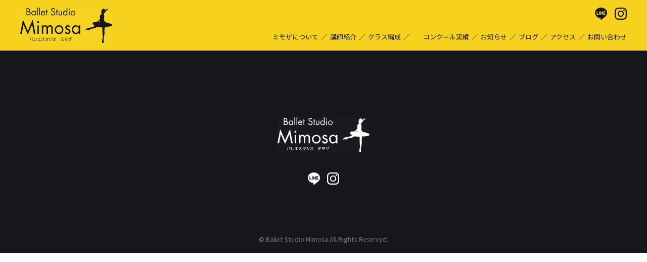

--- FILE ---
content_type: text/html; charset=UTF-8
request_url: https://www.ballet-mimosa.com/%E3%83%9F%E3%83%A2%E3%82%B612/
body_size: 9095
content:
<!doctype html>
<html lang="jp">
  <head>
    <meta charset="utf-8">
    
    <script type="text/javascript">
      if (screen.width < 768) {
        document.write('<meta name="viewport" content="width=device-width, initial-scale=1">');
      }else{
        document.write('<meta name="viewport" content="width=1200">');
      }
    </script>
    <meta http-equiv="X-UA-Compatible" content="IE=edge">
    <meta name="format-detection" content="telephone=no">
    <!--[if lt IE 9]>
    <script src="https://html5shiv.googlecode.com/svn/trunk/html5.js"></script>
    <script type="text/javascript">
        document.createElement('main');
        document.createElement('section');
        document.createElement('header');
    </script>
    <![endif]-->
    <!--css-->
    <link href="https://fonts.googleapis.com/icon?family=Material+Icons" rel="stylesheet">
    <link href="https://fonts.googleapis.com/css2?family=Noto+Sans+JP:wght@300;400;500;700;900&display=swap" rel="stylesheet">
    <link href="https://fonts.googleapis.com/css2?family=Spartan:wght@400;500;600;700&display=swap" rel="stylesheet">
    <link rel="stylesheet" href="https://www.ballet-mimosa.com/wpsys/wp-content/themes/mimoza.ver1/assets/css/reset.css">
    <link rel="stylesheet" href="https://www.ballet-mimosa.com/wpsys/wp-content/themes/mimoza.ver1/assets/css/modaal.min.css">
    <link rel="stylesheet" href="https://www.ballet-mimosa.com/wpsys/wp-content/themes/mimoza.ver1/assets/css/common.css">
        <!--/css-->
    	<style>img:is([sizes="auto" i], [sizes^="auto," i]) { contain-intrinsic-size: 3000px 1500px }</style>
	
		<!-- All in One SEO 4.1.7 -->
		<title>ミモザ12 | バレエスタジオ ミモザ</title>
		<meta name="robots" content="max-image-preview:large" />
		<meta property="og:locale" content="ja_JP" />
		<meta property="og:site_name" content="バレエスタジオ　ミモザ | バレエスタジオ「ミモザ」は、岡山県倉敷市の倉敷駅から徒歩5分のところにあるクラシックバレエのスタジオです。" />
		<meta property="og:type" content="article" />
		<meta property="og:title" content="ミモザ12 | バレエスタジオ ミモザ" />
		<meta property="article:published_time" content="2020-07-22T10:53:36+00:00" />
		<meta property="article:modified_time" content="2020-07-22T10:53:36+00:00" />
		<meta name="twitter:card" content="summary" />
		<meta name="twitter:title" content="ミモザ12 | バレエスタジオ ミモザ" />
		<script type="application/ld+json" class="aioseo-schema">
			{"@context":"https:\/\/schema.org","@graph":[{"@type":"WebSite","@id":"https:\/\/www.ballet-mimosa.com\/#website","url":"https:\/\/www.ballet-mimosa.com\/","name":"\u30d0\u30ec\u30a8\u30b9\u30bf\u30b8\u30aa\u3000\u30df\u30e2\u30b6","description":"\u30d0\u30ec\u30a8\u30b9\u30bf\u30b8\u30aa\u300c\u30df\u30e2\u30b6\u300d\u306f\u3001\u5ca1\u5c71\u770c\u5009\u6577\u5e02\u306e\u5009\u6577\u99c5\u304b\u3089\u5f92\u6b695\u5206\u306e\u3068\u3053\u308d\u306b\u3042\u308b\u30af\u30e9\u30b7\u30c3\u30af\u30d0\u30ec\u30a8\u306e\u30b9\u30bf\u30b8\u30aa\u3067\u3059\u3002","inLanguage":"ja","publisher":{"@id":"https:\/\/www.ballet-mimosa.com\/#organization"}},{"@type":"Organization","@id":"https:\/\/www.ballet-mimosa.com\/#organization","name":"\u30d0\u30ec\u30a8\u30b9\u30bf\u30b8\u30aa\u3000\u30df\u30e2\u30b6","url":"https:\/\/www.ballet-mimosa.com\/"},{"@type":"BreadcrumbList","@id":"https:\/\/www.ballet-mimosa.com\/%e3%83%9f%e3%83%a2%e3%82%b612\/#breadcrumblist","itemListElement":[{"@type":"ListItem","@id":"https:\/\/www.ballet-mimosa.com\/#listItem","position":1,"item":{"@type":"WebPage","@id":"https:\/\/www.ballet-mimosa.com\/","name":"\u30db\u30fc\u30e0","description":"\u30d0\u30ec\u30a8\u30b9\u30bf\u30b8\u30aa \u30df\u30e2\u30b6\u306f\u3001\u5ca1\u5c71\u770c\u5009\u6577\u5e02\u306e\u5009\u6577\u99c5\u304b\u3089\u5f92\u6b69\uff15\u5206\u306e\u3068\u3053\u308d\u306b\u3042\u308b\u30af\u30e9\u30b7\u30c3\u30af\u30d0\u30ec\u30a8\u306e\u30b9\u30bf\u30b8\u30aa\u3067\u3059\u30023\u6b73\u304b\u3089\u3054\u5165\u4f1a\u3044\u305f\u3060\u3051\u307e\u3059\u3002\u300c\u30d0\u30ec\u30a8\u3092\u901a\u3058\u3001\u306a\u308a\u305f\u3044\u81ea\u5206\u306b\u306a\u308b\u300d\u3092\u30e2\u30c3\u30c8\u30fc\u306b\u8cb4\u91cd\u306a\u5b50\u4f9b\u6642\u4ee3\u306e\u6642\u9593\u3092\u7121\u99c4\u306a\u304f\u3001\u751f\u5f92\u4e00\u4eba\u3072\u3068\u308a\u306e\u5922\u3092\u5b9f\u73fe\u3059\u308b\u304a\u624b\u4f1d\u3044\u3092\u3055\u305b\u3066\u3044\u305f\u3060\u304d\u307e\u3059\u3002","url":"https:\/\/www.ballet-mimosa.com\/"}}]},{"@type":"Person","@id":"https:\/\/www.ballet-mimosa.com\/author\/ayana\/#author","url":"https:\/\/www.ballet-mimosa.com\/author\/ayana\/","name":"\u8107\u7dbe\u5948","image":{"@type":"ImageObject","@id":"https:\/\/www.ballet-mimosa.com\/%e3%83%9f%e3%83%a2%e3%82%b612\/#authorImage","url":"https:\/\/secure.gravatar.com\/avatar\/231287c1bf3a94c9101b47efa2c7123d?s=96&d=mm&r=g","width":96,"height":96,"caption":"\u8107\u7dbe\u5948"}},{"@type":"ItemPage","@id":"https:\/\/www.ballet-mimosa.com\/%e3%83%9f%e3%83%a2%e3%82%b612\/#itempage","url":"https:\/\/www.ballet-mimosa.com\/%e3%83%9f%e3%83%a2%e3%82%b612\/","name":"\u30df\u30e2\u30b612 | \u30d0\u30ec\u30a8\u30b9\u30bf\u30b8\u30aa \u30df\u30e2\u30b6","inLanguage":"ja","isPartOf":{"@id":"https:\/\/www.ballet-mimosa.com\/#website"},"breadcrumb":{"@id":"https:\/\/www.ballet-mimosa.com\/%e3%83%9f%e3%83%a2%e3%82%b612\/#breadcrumblist"},"author":"https:\/\/www.ballet-mimosa.com\/author\/ayana\/#author","creator":"https:\/\/www.ballet-mimosa.com\/author\/ayana\/#author","datePublished":"2020-07-22T10:53:36+09:00","dateModified":"2020-07-22T10:53:36+09:00"}]}
		</script>
		<!-- All in One SEO -->

		<!-- This site uses the Google Analytics by MonsterInsights plugin v9.10.0 - Using Analytics tracking - https://www.monsterinsights.com/ -->
							<script src="//www.googletagmanager.com/gtag/js?id=G-NCTLYCFWFX"  data-cfasync="false" data-wpfc-render="false" type="text/javascript" async></script>
			<script data-cfasync="false" data-wpfc-render="false" type="text/javascript">
				var mi_version = '9.10.0';
				var mi_track_user = true;
				var mi_no_track_reason = '';
								var MonsterInsightsDefaultLocations = {"page_location":"https:\/\/www.ballet-mimosa.com\/%E3%83%9F%E3%83%A2%E3%82%B612\/"};
								if ( typeof MonsterInsightsPrivacyGuardFilter === 'function' ) {
					var MonsterInsightsLocations = (typeof MonsterInsightsExcludeQuery === 'object') ? MonsterInsightsPrivacyGuardFilter( MonsterInsightsExcludeQuery ) : MonsterInsightsPrivacyGuardFilter( MonsterInsightsDefaultLocations );
				} else {
					var MonsterInsightsLocations = (typeof MonsterInsightsExcludeQuery === 'object') ? MonsterInsightsExcludeQuery : MonsterInsightsDefaultLocations;
				}

								var disableStrs = [
										'ga-disable-G-NCTLYCFWFX',
									];

				/* Function to detect opted out users */
				function __gtagTrackerIsOptedOut() {
					for (var index = 0; index < disableStrs.length; index++) {
						if (document.cookie.indexOf(disableStrs[index] + '=true') > -1) {
							return true;
						}
					}

					return false;
				}

				/* Disable tracking if the opt-out cookie exists. */
				if (__gtagTrackerIsOptedOut()) {
					for (var index = 0; index < disableStrs.length; index++) {
						window[disableStrs[index]] = true;
					}
				}

				/* Opt-out function */
				function __gtagTrackerOptout() {
					for (var index = 0; index < disableStrs.length; index++) {
						document.cookie = disableStrs[index] + '=true; expires=Thu, 31 Dec 2099 23:59:59 UTC; path=/';
						window[disableStrs[index]] = true;
					}
				}

				if ('undefined' === typeof gaOptout) {
					function gaOptout() {
						__gtagTrackerOptout();
					}
				}
								window.dataLayer = window.dataLayer || [];

				window.MonsterInsightsDualTracker = {
					helpers: {},
					trackers: {},
				};
				if (mi_track_user) {
					function __gtagDataLayer() {
						dataLayer.push(arguments);
					}

					function __gtagTracker(type, name, parameters) {
						if (!parameters) {
							parameters = {};
						}

						if (parameters.send_to) {
							__gtagDataLayer.apply(null, arguments);
							return;
						}

						if (type === 'event') {
														parameters.send_to = monsterinsights_frontend.v4_id;
							var hookName = name;
							if (typeof parameters['event_category'] !== 'undefined') {
								hookName = parameters['event_category'] + ':' + name;
							}

							if (typeof MonsterInsightsDualTracker.trackers[hookName] !== 'undefined') {
								MonsterInsightsDualTracker.trackers[hookName](parameters);
							} else {
								__gtagDataLayer('event', name, parameters);
							}
							
						} else {
							__gtagDataLayer.apply(null, arguments);
						}
					}

					__gtagTracker('js', new Date());
					__gtagTracker('set', {
						'developer_id.dZGIzZG': true,
											});
					if ( MonsterInsightsLocations.page_location ) {
						__gtagTracker('set', MonsterInsightsLocations);
					}
										__gtagTracker('config', 'G-NCTLYCFWFX', {"forceSSL":"true","link_attribution":"true"} );
										window.gtag = __gtagTracker;										(function () {
						/* https://developers.google.com/analytics/devguides/collection/analyticsjs/ */
						/* ga and __gaTracker compatibility shim. */
						var noopfn = function () {
							return null;
						};
						var newtracker = function () {
							return new Tracker();
						};
						var Tracker = function () {
							return null;
						};
						var p = Tracker.prototype;
						p.get = noopfn;
						p.set = noopfn;
						p.send = function () {
							var args = Array.prototype.slice.call(arguments);
							args.unshift('send');
							__gaTracker.apply(null, args);
						};
						var __gaTracker = function () {
							var len = arguments.length;
							if (len === 0) {
								return;
							}
							var f = arguments[len - 1];
							if (typeof f !== 'object' || f === null || typeof f.hitCallback !== 'function') {
								if ('send' === arguments[0]) {
									var hitConverted, hitObject = false, action;
									if ('event' === arguments[1]) {
										if ('undefined' !== typeof arguments[3]) {
											hitObject = {
												'eventAction': arguments[3],
												'eventCategory': arguments[2],
												'eventLabel': arguments[4],
												'value': arguments[5] ? arguments[5] : 1,
											}
										}
									}
									if ('pageview' === arguments[1]) {
										if ('undefined' !== typeof arguments[2]) {
											hitObject = {
												'eventAction': 'page_view',
												'page_path': arguments[2],
											}
										}
									}
									if (typeof arguments[2] === 'object') {
										hitObject = arguments[2];
									}
									if (typeof arguments[5] === 'object') {
										Object.assign(hitObject, arguments[5]);
									}
									if ('undefined' !== typeof arguments[1].hitType) {
										hitObject = arguments[1];
										if ('pageview' === hitObject.hitType) {
											hitObject.eventAction = 'page_view';
										}
									}
									if (hitObject) {
										action = 'timing' === arguments[1].hitType ? 'timing_complete' : hitObject.eventAction;
										hitConverted = mapArgs(hitObject);
										__gtagTracker('event', action, hitConverted);
									}
								}
								return;
							}

							function mapArgs(args) {
								var arg, hit = {};
								var gaMap = {
									'eventCategory': 'event_category',
									'eventAction': 'event_action',
									'eventLabel': 'event_label',
									'eventValue': 'event_value',
									'nonInteraction': 'non_interaction',
									'timingCategory': 'event_category',
									'timingVar': 'name',
									'timingValue': 'value',
									'timingLabel': 'event_label',
									'page': 'page_path',
									'location': 'page_location',
									'title': 'page_title',
									'referrer' : 'page_referrer',
								};
								for (arg in args) {
																		if (!(!args.hasOwnProperty(arg) || !gaMap.hasOwnProperty(arg))) {
										hit[gaMap[arg]] = args[arg];
									} else {
										hit[arg] = args[arg];
									}
								}
								return hit;
							}

							try {
								f.hitCallback();
							} catch (ex) {
							}
						};
						__gaTracker.create = newtracker;
						__gaTracker.getByName = newtracker;
						__gaTracker.getAll = function () {
							return [];
						};
						__gaTracker.remove = noopfn;
						__gaTracker.loaded = true;
						window['__gaTracker'] = __gaTracker;
					})();
									} else {
										console.log("");
					(function () {
						function __gtagTracker() {
							return null;
						}

						window['__gtagTracker'] = __gtagTracker;
						window['gtag'] = __gtagTracker;
					})();
									}
			</script>
							<!-- / Google Analytics by MonsterInsights -->
		<script type="text/javascript">
/* <![CDATA[ */
window._wpemojiSettings = {"baseUrl":"https:\/\/s.w.org\/images\/core\/emoji\/15.0.3\/72x72\/","ext":".png","svgUrl":"https:\/\/s.w.org\/images\/core\/emoji\/15.0.3\/svg\/","svgExt":".svg","source":{"concatemoji":"https:\/\/www.ballet-mimosa.com\/wpsys\/wp-includes\/js\/wp-emoji-release.min.js?ver=6.7.4"}};
/*! This file is auto-generated */
!function(i,n){var o,s,e;function c(e){try{var t={supportTests:e,timestamp:(new Date).valueOf()};sessionStorage.setItem(o,JSON.stringify(t))}catch(e){}}function p(e,t,n){e.clearRect(0,0,e.canvas.width,e.canvas.height),e.fillText(t,0,0);var t=new Uint32Array(e.getImageData(0,0,e.canvas.width,e.canvas.height).data),r=(e.clearRect(0,0,e.canvas.width,e.canvas.height),e.fillText(n,0,0),new Uint32Array(e.getImageData(0,0,e.canvas.width,e.canvas.height).data));return t.every(function(e,t){return e===r[t]})}function u(e,t,n){switch(t){case"flag":return n(e,"\ud83c\udff3\ufe0f\u200d\u26a7\ufe0f","\ud83c\udff3\ufe0f\u200b\u26a7\ufe0f")?!1:!n(e,"\ud83c\uddfa\ud83c\uddf3","\ud83c\uddfa\u200b\ud83c\uddf3")&&!n(e,"\ud83c\udff4\udb40\udc67\udb40\udc62\udb40\udc65\udb40\udc6e\udb40\udc67\udb40\udc7f","\ud83c\udff4\u200b\udb40\udc67\u200b\udb40\udc62\u200b\udb40\udc65\u200b\udb40\udc6e\u200b\udb40\udc67\u200b\udb40\udc7f");case"emoji":return!n(e,"\ud83d\udc26\u200d\u2b1b","\ud83d\udc26\u200b\u2b1b")}return!1}function f(e,t,n){var r="undefined"!=typeof WorkerGlobalScope&&self instanceof WorkerGlobalScope?new OffscreenCanvas(300,150):i.createElement("canvas"),a=r.getContext("2d",{willReadFrequently:!0}),o=(a.textBaseline="top",a.font="600 32px Arial",{});return e.forEach(function(e){o[e]=t(a,e,n)}),o}function t(e){var t=i.createElement("script");t.src=e,t.defer=!0,i.head.appendChild(t)}"undefined"!=typeof Promise&&(o="wpEmojiSettingsSupports",s=["flag","emoji"],n.supports={everything:!0,everythingExceptFlag:!0},e=new Promise(function(e){i.addEventListener("DOMContentLoaded",e,{once:!0})}),new Promise(function(t){var n=function(){try{var e=JSON.parse(sessionStorage.getItem(o));if("object"==typeof e&&"number"==typeof e.timestamp&&(new Date).valueOf()<e.timestamp+604800&&"object"==typeof e.supportTests)return e.supportTests}catch(e){}return null}();if(!n){if("undefined"!=typeof Worker&&"undefined"!=typeof OffscreenCanvas&&"undefined"!=typeof URL&&URL.createObjectURL&&"undefined"!=typeof Blob)try{var e="postMessage("+f.toString()+"("+[JSON.stringify(s),u.toString(),p.toString()].join(",")+"));",r=new Blob([e],{type:"text/javascript"}),a=new Worker(URL.createObjectURL(r),{name:"wpTestEmojiSupports"});return void(a.onmessage=function(e){c(n=e.data),a.terminate(),t(n)})}catch(e){}c(n=f(s,u,p))}t(n)}).then(function(e){for(var t in e)n.supports[t]=e[t],n.supports.everything=n.supports.everything&&n.supports[t],"flag"!==t&&(n.supports.everythingExceptFlag=n.supports.everythingExceptFlag&&n.supports[t]);n.supports.everythingExceptFlag=n.supports.everythingExceptFlag&&!n.supports.flag,n.DOMReady=!1,n.readyCallback=function(){n.DOMReady=!0}}).then(function(){return e}).then(function(){var e;n.supports.everything||(n.readyCallback(),(e=n.source||{}).concatemoji?t(e.concatemoji):e.wpemoji&&e.twemoji&&(t(e.twemoji),t(e.wpemoji)))}))}((window,document),window._wpemojiSettings);
/* ]]> */
</script>
<link rel='stylesheet' id='sbi_styles-css' href='https://www.ballet-mimosa.com/wpsys/wp-content/plugins/instagram-feed/css/legacy/sbi-styles.min.css?ver=6.8.0' type='text/css' media='all' />
<style id='wp-emoji-styles-inline-css' type='text/css'>

	img.wp-smiley, img.emoji {
		display: inline !important;
		border: none !important;
		box-shadow: none !important;
		height: 1em !important;
		width: 1em !important;
		margin: 0 0.07em !important;
		vertical-align: -0.1em !important;
		background: none !important;
		padding: 0 !important;
	}
</style>
<link rel='stylesheet' id='wp-block-library-css' href='https://www.ballet-mimosa.com/wpsys/wp-includes/css/dist/block-library/style.min.css?ver=6.7.4' type='text/css' media='all' />
<style id='classic-theme-styles-inline-css' type='text/css'>
/*! This file is auto-generated */
.wp-block-button__link{color:#fff;background-color:#32373c;border-radius:9999px;box-shadow:none;text-decoration:none;padding:calc(.667em + 2px) calc(1.333em + 2px);font-size:1.125em}.wp-block-file__button{background:#32373c;color:#fff;text-decoration:none}
</style>
<style id='global-styles-inline-css' type='text/css'>
:root{--wp--preset--aspect-ratio--square: 1;--wp--preset--aspect-ratio--4-3: 4/3;--wp--preset--aspect-ratio--3-4: 3/4;--wp--preset--aspect-ratio--3-2: 3/2;--wp--preset--aspect-ratio--2-3: 2/3;--wp--preset--aspect-ratio--16-9: 16/9;--wp--preset--aspect-ratio--9-16: 9/16;--wp--preset--color--black: #000000;--wp--preset--color--cyan-bluish-gray: #abb8c3;--wp--preset--color--white: #ffffff;--wp--preset--color--pale-pink: #f78da7;--wp--preset--color--vivid-red: #cf2e2e;--wp--preset--color--luminous-vivid-orange: #ff6900;--wp--preset--color--luminous-vivid-amber: #fcb900;--wp--preset--color--light-green-cyan: #7bdcb5;--wp--preset--color--vivid-green-cyan: #00d084;--wp--preset--color--pale-cyan-blue: #8ed1fc;--wp--preset--color--vivid-cyan-blue: #0693e3;--wp--preset--color--vivid-purple: #9b51e0;--wp--preset--gradient--vivid-cyan-blue-to-vivid-purple: linear-gradient(135deg,rgba(6,147,227,1) 0%,rgb(155,81,224) 100%);--wp--preset--gradient--light-green-cyan-to-vivid-green-cyan: linear-gradient(135deg,rgb(122,220,180) 0%,rgb(0,208,130) 100%);--wp--preset--gradient--luminous-vivid-amber-to-luminous-vivid-orange: linear-gradient(135deg,rgba(252,185,0,1) 0%,rgba(255,105,0,1) 100%);--wp--preset--gradient--luminous-vivid-orange-to-vivid-red: linear-gradient(135deg,rgba(255,105,0,1) 0%,rgb(207,46,46) 100%);--wp--preset--gradient--very-light-gray-to-cyan-bluish-gray: linear-gradient(135deg,rgb(238,238,238) 0%,rgb(169,184,195) 100%);--wp--preset--gradient--cool-to-warm-spectrum: linear-gradient(135deg,rgb(74,234,220) 0%,rgb(151,120,209) 20%,rgb(207,42,186) 40%,rgb(238,44,130) 60%,rgb(251,105,98) 80%,rgb(254,248,76) 100%);--wp--preset--gradient--blush-light-purple: linear-gradient(135deg,rgb(255,206,236) 0%,rgb(152,150,240) 100%);--wp--preset--gradient--blush-bordeaux: linear-gradient(135deg,rgb(254,205,165) 0%,rgb(254,45,45) 50%,rgb(107,0,62) 100%);--wp--preset--gradient--luminous-dusk: linear-gradient(135deg,rgb(255,203,112) 0%,rgb(199,81,192) 50%,rgb(65,88,208) 100%);--wp--preset--gradient--pale-ocean: linear-gradient(135deg,rgb(255,245,203) 0%,rgb(182,227,212) 50%,rgb(51,167,181) 100%);--wp--preset--gradient--electric-grass: linear-gradient(135deg,rgb(202,248,128) 0%,rgb(113,206,126) 100%);--wp--preset--gradient--midnight: linear-gradient(135deg,rgb(2,3,129) 0%,rgb(40,116,252) 100%);--wp--preset--font-size--small: 13px;--wp--preset--font-size--medium: 20px;--wp--preset--font-size--large: 36px;--wp--preset--font-size--x-large: 42px;--wp--preset--spacing--20: 0.44rem;--wp--preset--spacing--30: 0.67rem;--wp--preset--spacing--40: 1rem;--wp--preset--spacing--50: 1.5rem;--wp--preset--spacing--60: 2.25rem;--wp--preset--spacing--70: 3.38rem;--wp--preset--spacing--80: 5.06rem;--wp--preset--shadow--natural: 6px 6px 9px rgba(0, 0, 0, 0.2);--wp--preset--shadow--deep: 12px 12px 50px rgba(0, 0, 0, 0.4);--wp--preset--shadow--sharp: 6px 6px 0px rgba(0, 0, 0, 0.2);--wp--preset--shadow--outlined: 6px 6px 0px -3px rgba(255, 255, 255, 1), 6px 6px rgba(0, 0, 0, 1);--wp--preset--shadow--crisp: 6px 6px 0px rgba(0, 0, 0, 1);}:where(.is-layout-flex){gap: 0.5em;}:where(.is-layout-grid){gap: 0.5em;}body .is-layout-flex{display: flex;}.is-layout-flex{flex-wrap: wrap;align-items: center;}.is-layout-flex > :is(*, div){margin: 0;}body .is-layout-grid{display: grid;}.is-layout-grid > :is(*, div){margin: 0;}:where(.wp-block-columns.is-layout-flex){gap: 2em;}:where(.wp-block-columns.is-layout-grid){gap: 2em;}:where(.wp-block-post-template.is-layout-flex){gap: 1.25em;}:where(.wp-block-post-template.is-layout-grid){gap: 1.25em;}.has-black-color{color: var(--wp--preset--color--black) !important;}.has-cyan-bluish-gray-color{color: var(--wp--preset--color--cyan-bluish-gray) !important;}.has-white-color{color: var(--wp--preset--color--white) !important;}.has-pale-pink-color{color: var(--wp--preset--color--pale-pink) !important;}.has-vivid-red-color{color: var(--wp--preset--color--vivid-red) !important;}.has-luminous-vivid-orange-color{color: var(--wp--preset--color--luminous-vivid-orange) !important;}.has-luminous-vivid-amber-color{color: var(--wp--preset--color--luminous-vivid-amber) !important;}.has-light-green-cyan-color{color: var(--wp--preset--color--light-green-cyan) !important;}.has-vivid-green-cyan-color{color: var(--wp--preset--color--vivid-green-cyan) !important;}.has-pale-cyan-blue-color{color: var(--wp--preset--color--pale-cyan-blue) !important;}.has-vivid-cyan-blue-color{color: var(--wp--preset--color--vivid-cyan-blue) !important;}.has-vivid-purple-color{color: var(--wp--preset--color--vivid-purple) !important;}.has-black-background-color{background-color: var(--wp--preset--color--black) !important;}.has-cyan-bluish-gray-background-color{background-color: var(--wp--preset--color--cyan-bluish-gray) !important;}.has-white-background-color{background-color: var(--wp--preset--color--white) !important;}.has-pale-pink-background-color{background-color: var(--wp--preset--color--pale-pink) !important;}.has-vivid-red-background-color{background-color: var(--wp--preset--color--vivid-red) !important;}.has-luminous-vivid-orange-background-color{background-color: var(--wp--preset--color--luminous-vivid-orange) !important;}.has-luminous-vivid-amber-background-color{background-color: var(--wp--preset--color--luminous-vivid-amber) !important;}.has-light-green-cyan-background-color{background-color: var(--wp--preset--color--light-green-cyan) !important;}.has-vivid-green-cyan-background-color{background-color: var(--wp--preset--color--vivid-green-cyan) !important;}.has-pale-cyan-blue-background-color{background-color: var(--wp--preset--color--pale-cyan-blue) !important;}.has-vivid-cyan-blue-background-color{background-color: var(--wp--preset--color--vivid-cyan-blue) !important;}.has-vivid-purple-background-color{background-color: var(--wp--preset--color--vivid-purple) !important;}.has-black-border-color{border-color: var(--wp--preset--color--black) !important;}.has-cyan-bluish-gray-border-color{border-color: var(--wp--preset--color--cyan-bluish-gray) !important;}.has-white-border-color{border-color: var(--wp--preset--color--white) !important;}.has-pale-pink-border-color{border-color: var(--wp--preset--color--pale-pink) !important;}.has-vivid-red-border-color{border-color: var(--wp--preset--color--vivid-red) !important;}.has-luminous-vivid-orange-border-color{border-color: var(--wp--preset--color--luminous-vivid-orange) !important;}.has-luminous-vivid-amber-border-color{border-color: var(--wp--preset--color--luminous-vivid-amber) !important;}.has-light-green-cyan-border-color{border-color: var(--wp--preset--color--light-green-cyan) !important;}.has-vivid-green-cyan-border-color{border-color: var(--wp--preset--color--vivid-green-cyan) !important;}.has-pale-cyan-blue-border-color{border-color: var(--wp--preset--color--pale-cyan-blue) !important;}.has-vivid-cyan-blue-border-color{border-color: var(--wp--preset--color--vivid-cyan-blue) !important;}.has-vivid-purple-border-color{border-color: var(--wp--preset--color--vivid-purple) !important;}.has-vivid-cyan-blue-to-vivid-purple-gradient-background{background: var(--wp--preset--gradient--vivid-cyan-blue-to-vivid-purple) !important;}.has-light-green-cyan-to-vivid-green-cyan-gradient-background{background: var(--wp--preset--gradient--light-green-cyan-to-vivid-green-cyan) !important;}.has-luminous-vivid-amber-to-luminous-vivid-orange-gradient-background{background: var(--wp--preset--gradient--luminous-vivid-amber-to-luminous-vivid-orange) !important;}.has-luminous-vivid-orange-to-vivid-red-gradient-background{background: var(--wp--preset--gradient--luminous-vivid-orange-to-vivid-red) !important;}.has-very-light-gray-to-cyan-bluish-gray-gradient-background{background: var(--wp--preset--gradient--very-light-gray-to-cyan-bluish-gray) !important;}.has-cool-to-warm-spectrum-gradient-background{background: var(--wp--preset--gradient--cool-to-warm-spectrum) !important;}.has-blush-light-purple-gradient-background{background: var(--wp--preset--gradient--blush-light-purple) !important;}.has-blush-bordeaux-gradient-background{background: var(--wp--preset--gradient--blush-bordeaux) !important;}.has-luminous-dusk-gradient-background{background: var(--wp--preset--gradient--luminous-dusk) !important;}.has-pale-ocean-gradient-background{background: var(--wp--preset--gradient--pale-ocean) !important;}.has-electric-grass-gradient-background{background: var(--wp--preset--gradient--electric-grass) !important;}.has-midnight-gradient-background{background: var(--wp--preset--gradient--midnight) !important;}.has-small-font-size{font-size: var(--wp--preset--font-size--small) !important;}.has-medium-font-size{font-size: var(--wp--preset--font-size--medium) !important;}.has-large-font-size{font-size: var(--wp--preset--font-size--large) !important;}.has-x-large-font-size{font-size: var(--wp--preset--font-size--x-large) !important;}
:where(.wp-block-post-template.is-layout-flex){gap: 1.25em;}:where(.wp-block-post-template.is-layout-grid){gap: 1.25em;}
:where(.wp-block-columns.is-layout-flex){gap: 2em;}:where(.wp-block-columns.is-layout-grid){gap: 2em;}
:root :where(.wp-block-pullquote){font-size: 1.5em;line-height: 1.6;}
</style>
<script type="text/javascript" src="https://www.ballet-mimosa.com/wpsys/wp-content/plugins/google-analytics-for-wordpress/assets/js/frontend-gtag.min.js?ver=9.10.0" id="monsterinsights-frontend-script-js" async="async" data-wp-strategy="async"></script>
<script data-cfasync="false" data-wpfc-render="false" type="text/javascript" id='monsterinsights-frontend-script-js-extra'>/* <![CDATA[ */
var monsterinsights_frontend = {"js_events_tracking":"true","download_extensions":"doc,pdf,ppt,zip,xls,docx,pptx,xlsx","inbound_paths":"[{\"path\":\"\\\/go\\\/\",\"label\":\"affiliate\"},{\"path\":\"\\\/recommend\\\/\",\"label\":\"affiliate\"}]","home_url":"https:\/\/www.ballet-mimosa.com","hash_tracking":"false","v4_id":"G-NCTLYCFWFX"};/* ]]> */
</script>
<link rel="https://api.w.org/" href="https://www.ballet-mimosa.com/wp-json/" /><link rel="alternate" title="JSON" type="application/json" href="https://www.ballet-mimosa.com/wp-json/wp/v2/media/228" /><link rel="alternate" title="oEmbed (JSON)" type="application/json+oembed" href="https://www.ballet-mimosa.com/wp-json/oembed/1.0/embed?url=https%3A%2F%2Fwww.ballet-mimosa.com%2F%25e3%2583%259f%25e3%2583%25a2%25e3%2582%25b612%2F" />
<link rel="alternate" title="oEmbed (XML)" type="text/xml+oembed" href="https://www.ballet-mimosa.com/wp-json/oembed/1.0/embed?url=https%3A%2F%2Fwww.ballet-mimosa.com%2F%25e3%2583%259f%25e3%2583%25a2%25e3%2582%25b612%2F&#038;format=xml" />
<!-- Instagram Feed CSS -->
<style type="text/css">
#sb_instagram.sbi_col_10 #sbi_images .sbi_item, #sb_instagram.sbi_col_3 #sbi_images .sbi_item, #sb_instagram.sbi_col_4 #sbi_images .sbi_item, #sb_instagram.sbi_col_5 #sbi_images .sbi_item, #sb_instagram.sbi_col_6 #sbi_images .sbi_item, #sb_instagram.sbi_col_7 #sbi_images .sbi_item, #sb_instagram.sbi_col_8 #sbi_images .sbi_item, #sb_instagram.sbi_col_9 #sbi_images .sbi_item {
    width: 20%;
  }
@media screen and (max-width: 767px) {
#sb_instagram.sbi_col_10 #sbi_images .sbi_item, #sb_instagram.sbi_col_3 #sbi_images .sbi_item, #sb_instagram.sbi_col_4 #sbi_images .sbi_item, #sb_instagram.sbi_col_5 #sbi_images .sbi_item, #sb_instagram.sbi_col_6 #sbi_images .sbi_item, #sb_instagram.sbi_col_7 #sbi_images .sbi_item, #sb_instagram.sbi_col_8 #sbi_images .sbi_item, #sb_instagram.sbi_col_9 #sbi_images .sbi_item {
    width: 33.333333%;
  }
}
</style>
<link rel="icon" href="https://www.ballet-mimosa.com/wpsys/wp-content/uploads/2020/06/cropped-favicon-32x32.png" sizes="32x32" />
<link rel="icon" href="https://www.ballet-mimosa.com/wpsys/wp-content/uploads/2020/06/cropped-favicon-192x192.png" sizes="192x192" />
<link rel="apple-touch-icon" href="https://www.ballet-mimosa.com/wpsys/wp-content/uploads/2020/06/cropped-favicon-180x180.png" />
<meta name="msapplication-TileImage" content="https://www.ballet-mimosa.com/wpsys/wp-content/uploads/2020/06/cropped-favicon-270x270.png" />
<style id="wpforms-css-vars-root">
				:root {
					--wpforms-field-border-radius: 3px;
--wpforms-field-background-color: #ffffff;
--wpforms-field-border-color: rgba( 0, 0, 0, 0.25 );
--wpforms-field-text-color: rgba( 0, 0, 0, 0.7 );
--wpforms-label-color: rgba( 0, 0, 0, 0.85 );
--wpforms-label-sublabel-color: rgba( 0, 0, 0, 0.55 );
--wpforms-label-error-color: #d63637;
--wpforms-button-border-radius: 3px;
--wpforms-button-background-color: #066aab;
--wpforms-button-text-color: #ffffff;
--wpforms-field-size-input-height: 43px;
--wpforms-field-size-input-spacing: 15px;
--wpforms-field-size-font-size: 16px;
--wpforms-field-size-line-height: 19px;
--wpforms-field-size-padding-h: 14px;
--wpforms-field-size-checkbox-size: 16px;
--wpforms-field-size-sublabel-spacing: 5px;
--wpforms-field-size-icon-size: 1;
--wpforms-label-size-font-size: 16px;
--wpforms-label-size-line-height: 19px;
--wpforms-label-size-sublabel-font-size: 14px;
--wpforms-label-size-sublabel-line-height: 17px;
--wpforms-button-size-font-size: 17px;
--wpforms-button-size-height: 41px;
--wpforms-button-size-padding-h: 15px;
--wpforms-button-size-margin-top: 10px;

				}
			</style>  </head>
  <body>
    <header>
    <h1><a href="https://www.ballet-mimosa.com/"><img src="https://www.ballet-mimosa.com/wpsys/wp-content/themes/mimoza.ver1/assets/imgs/common/logo_b.svg" width="182" height="70" alt="Ballet Studio Mimosa バレエスタジオ　ミモザ"></a></h1>
    <nav>
      <ul class="sns flex-nowrap">
        <li><a href="https://line.me/ti/p/eJtdB5qUza" target="_blank"><img src="https://www.ballet-mimosa.com/wpsys/wp-content/themes/mimoza.ver1/assets/imgs/common/icon_line_b.svg" width="24" height="24" alt="LINE"></a></li>
        <li><a href="https://www.instagram.com/balletstudiomimosa/?hl=ja" target="_blank"><img src="https://www.ballet-mimosa.com/wpsys/wp-content/themes/mimoza.ver1/assets/imgs/common/icon_instagram_b.svg" width="24" height="24" alt="Instagram"></a></li>
      </ul>
      
    </nav>
    </header>
    <p class="menu-btn"></p>
    <nav id="gNav">
      <ul class="flex-nowrap">
        <li class="smpOj"><a href="https://www.ballet-mimosa.com/">HOME</a></li>
        <li><a href="https://www.ballet-mimosa.com/about/">ミモザについて</a></li>
        <li><a href="https://www.ballet-mimosa.com/about/?id=instructor">講師紹介</a></li>
        <li><a href="https://www.ballet-mimosa.com/class/">クラス編成</a></li>
        <!--li><a href="https://www.ballet-mimosa.com/archivements/">合格実績</a></li-->
        <li><a href="https://www.ballet-mimosa.com/gallery/">コンクール実績</a></li>
        <li><a href="https://www.ballet-mimosa.com/news/">お知らせ</a></li>
        <li><a href="https://www.ballet-mimosa.com/blog/">ブログ</a></li>
        <li><a href="https://www.ballet-mimosa.com/about/?id=access">アクセス</a></li>
        <li><a href="https://www.ballet-mimosa.com/contact/">お問い合わせ</a></li>
      </ul>
    </nav>
    <main>
      <!--index.php-->
  </main>
  <footer class="bgColorBlack">
    <dl>
      <dt><a href="/"><img src="https://www.ballet-mimosa.com/wpsys/wp-content/themes/mimoza.ver1/assets/imgs/common/logo_w.svg" width="182" height="70" alt="Ballet Studio Mimosa バレエスタジオ　ミモザ"></a></dt>
      <dd>
        <ul class="sns flex-nowrap">
          <li><a href="https://line.me/ti/p/eJtdB5qUza" target="_blank"><img src="https://www.ballet-mimosa.com/wpsys/wp-content/themes/mimoza.ver1/assets/imgs/common/icon_line_w.svg" width="24" height="24" alt="LINE"></a></li>
          <li><a href="https://www.instagram.com/balletstudiomimosa/?hl=ja" target="_blank"><img src="https://www.ballet-mimosa.com/wpsys/wp-content/themes/mimoza.ver1/assets/imgs/common/icon_instagram_w.svg" width="24" height="24" alt="Instagram"></a></li>
        </ul>
      </dd>
    </dl>
    <p id="copyright">© Ballet Studio Mimosa.All Rights Reserved.</p>
  </footer>
  <div id="page-top" class="page-top">
    <p><a id="move-page-top" class="move-page-top material-icons">expand_less</a></p>
  </div>
  <!--javascript-->
  <script src="https://code.jquery.com/jquery-3.2.1.min.js"></script>
  <script src="https://www.ballet-mimosa.com/wpsys/wp-content/themes/mimoza.ver1/assets/js/modaal.min.js"></script>
  <script src="https://www.ballet-mimosa.com/wpsys/wp-content/themes/mimoza.ver1/assets/js/common.js"></script>
    <!-- Instagram Feed JS -->
<script type="text/javascript">
var sbiajaxurl = "https://www.ballet-mimosa.com/wpsys/wp-admin/admin-ajax.php";
</script>
</body>
</html>

--- FILE ---
content_type: text/css
request_url: https://www.ballet-mimosa.com/wpsys/wp-content/themes/mimoza.ver1/assets/css/reset.css
body_size: 2385
content:
@charset "utf-8";
/* CSS Document */
/*@import url('https://fonts.googleapis.com/css2?family=Noto+Sans+JP:wght@100;200;300;400;500;700&family=Spartan:wght@400;500;600;700&display=swap');
*/
html, body, div, span, object, iframe,
h1, h2, h3, h4, h5, h6, p, blockquote, pre,
abbr, address, cite, code,
del, dfn, em, img, ins, kbd, q, samp,
small, strong, sub, sup, var,
b, i,
dl, dt, dd, ol, ul, li,
fieldset, form, label, legend,
table, caption, tbody, tfoot, thead, tr, th, td,
article, aside, canvas, details, figcaption, figure, 
footer, header, hgroup, menu, nav, section, summary,
time, mark, audio, video,main {
  margin:0;
  padding:0;
  border:0;
  outline:0;
  /*font-size:100%;*/
  font-style: normal;
  vertical-align: top;
  background:transparent;
  box-sizing: border-box;
}


html {
  font-size: 62.5%;
}
body{
  /*font-family: "Noto Sans JP", "游ゴシック体", YuGothic, "游ゴシック", "Yu Gothic", "メイリオ","Meiryo","ヒラギノ角ゴ Pro W3","Hiragino Kaku Gothic Pro","ＭＳ Ｐゴシック", "MS P Gothic","Osaka",Verdana,Arial, Helvetica, sans-serif;*/
  font-family: 'Noto Sans JP', sans-serif;
  font-weight:400;
  font-size: 1.3rem;
  /*font-feature-settings: "palt" 1;*/
	line-height: 2;
  /*letter-spacing: 0.1em;*/
	color: #16171A;
	-webkit-text-size-adjust: 100%;
  word-wrap: break-word;
	overflow-wrap: break-word;
}

@media screen and (max-width: 767px) {
  body {
    /*font-size: 1.2rem;*/
    line-height: 1.8;
  }
}
article,aside,details,figcaption,figure,
footer,header,hgroup,menu,nav,section { 
  display:block;
}

ul,ol {
  list-style:none;
}

blockquote, q {
  quotes:none;
}

blockquote:before, blockquote:after,
q:before, q:after {
  content:'';
  content:none;
}

a {
  margin:0;
  padding:0;
  text-decoration: none;
  vertical-align:baseline;
  background:transparent;
  -webkit-tap-highlight-color: rgba(0, 0, 0, 0); /* スマホのハイライトデザインを無効にする */
}
a:focus {
	outline: none;
}

a img {
	background-color: rgba(255, 255, 255, .01); /* マウスオーバー要素のバグ対応 */
}
a:hover,
a:hover img {
  opacity: 0.7;
  transition: 0.3s;
}

img {
  max-width: 100%;
  height: auto;
  vertical-align: top;
}

/* change colours to suit your needs */
ins {
  background-color:#ff9;
  color:#000;
  text-decoration:none;
}

/* change colours to suit your needs */
mark {
  background-color:#ff9;
  color:#000; 
  font-style:italic;
  font-weight:bold;
}

del {
  text-decoration: line-through;
}

abbr[title], dfn[title] {
  border-bottom:1px dotted;
  cursor:help;
}

table {
  border-collapse:collapse;
  border-spacing:0;
}

/* change border colour to suit your needs */
hr {
  display:block;
  height:1px;
  border:0;   
  border-top:1px solid #cccccc;
  margin:1em 0;
  padding:0;
}


button,
input,
optgroup,
select,
textarea {
  line-height: 1.15; /* 1 */
  margin: 0; /* 2 */
  /*font-family: sans-serif;*/
}

button,
input { /* 1 */
  overflow: visible;
}

button,
select { /* 1 */
  text-transform: none;
}
select {
  padding: 3px 5px 5px;
}
input,
textarea {
  background-color: #fff;
  border: 1px solid #ccc;
  box-sizing: border-box;
}
[type="file"] {
  background: none;
  border: none;
  
}
[type="text"],
[type="email"],
[type="tel"],
[type="number"],
textarea {
  padding: 10px;
  width: 100%;
}
@media screen and (max-width: 750px) {
  [type="text"] {
    width: 100%;
  }
}
input[type="text"]:focus,
[type="email"]:focus,
[type="tel"]:focus,
[type="number"]:focus,
textarea:focus {
  border: 1px solid #F6D11E;
  outline: 0;
}

[type="email"] {
  min-width: 400px;
}
@media screen and (max-width: 750px) {
  [type="email"] {
    width: 100%;
    min-width: inherit;
  }
}
textarea {
  width: 100%;
  height: 150px;
}
@media screen and (max-width: 750px) {
  textarea {
    max-width: 100%;
  }
}
button,
[type="button"],
[type="reset"],
[type="submit"] {
  -webkit-appearance: button;
  cursor: pointer;
}

button::-moz-focus-inner,
[type="button"]::-moz-focus-inner,
[type="reset"]::-moz-focus-inner,
[type="submit"]::-moz-focus-inner {
  border-style: none;
  padding: 0;
}

button:-moz-focusring,
[type="button"]:-moz-focusring,
[type="reset"]:-moz-focusring,
[type="submit"]:-moz-focusring {
  outline: 1px dotted ButtonText;
}
/*スピンボタン非表示*/
/*Chrome、Safari*/
input[type="number"]::-webkit-outer-spin-button,  
input[type="number"]::-webkit-inner-spin-button {  
  -webkit-appearance: none;  
  margin: 0;  
}

fieldset {
  padding: 0.35em 0.75em 0.625em;
}

legend {
  box-sizing: border-box; /* 1 */
  color: inherit; /* 2 */
  display: table; /* 1 */
  max-width: 100%; /* 1 */
  padding: 0; /* 3 */
  white-space: normal; /* 1 */
}

progress {
  vertical-align: baseline;
}

textarea {
  overflow: auto;
}

[type="checkbox"],
[type="radio"] {
  box-sizing: border-box; /* 1 */
  padding: 0; /* 2 */
  cursor: pointer;
  margin-right: 5px;
  width: 20px;
  height: 20px;
  vertical-align: middle;
}

[type="number"]::-webkit-inner-spin-button,
[type="number"]::-webkit-outer-spin-button {
  height: auto;
}

[type="search"] {
  -webkit-appearance: textfield; /* 1 */
  outline-offset: -2px; /* 2 */
}

[type="search"]::-webkit-search-decoration {
  -webkit-appearance: none;
}

::-webkit-file-upload-button {
  -webkit-appearance: button; /* 1 */
  font: inherit; /* 2 */
}

details {
  display: block;
}

summary {
  display: list-item;
}

template {
  display: none;
}

[hidden] {
  display: none;
}
label {
  cursor: pointer;
}
.horizon label {
  margin-right: 15px;
}
input::-webkit-input-placeholder {
  color: #8B8B8B;
  font-size: 1.2rem;
}
input:-moz-placeholder {
  color: #8B8B8B;
  font-size: 1.2rem;
}
/*button,
[type="button"],
[type="reset"],*/
[type="submit"] {
  min-width: 160px;
  text-align: center;
  line-height: normal;
  display: inline-block;
  color: #16171A;
  background-color: transparent;
  font-weight: 600;
  border: 1px solid #16171A;
  padding: 8px 30px;
}
.btnWrap {
  text-align: center;
  margin-top: 40px;
}

.zip {
  width: 130px;
}
.ErrTxt {
  display: block;
  color: #C43600;
  padding: 5px 0;
}



--- FILE ---
content_type: text/css
request_url: https://www.ballet-mimosa.com/wpsys/wp-content/themes/mimoza.ver1/assets/css/common.css
body_size: 3189
content:
@charset "UTF-8";

/*最小値設定*/
header,main,footer {
  min-width: 1200px;
}
@media screen and (max-width: 767px) {
  body {
    padding-top: 70px;
  }
  header,main,footer {
    min-width: inherit;
  }
}


a {
  color: #16171A;
}
.container100 {
  width: 100%;
}
.container1200 {
  width: 1200px;
}
.container1000 {
  width: 1000px;
}
.container100,
.container1200,
.container1000 {
  max-width: 100%;
  padding: 80px 0;
  margin: 0 auto;
	overflow: hidden;
}
@media screen and (max-width: 767px) {
  .container100,
  .container1200,
  .container1000 {
    padding: 40px 10px;
  }
}
/* title
-----------------------------------------------------*/
.sectionTitle {
  width: 100%;
  height: 97px;
  text-align: center;
  position: relative;
  display: inline-block;
  margin-bottom: 8em;
  font-size: 1.5rem;
  font-weight: 400;
  letter-spacing: 3px;
  display: flex;
  justify-content: center;
  align-items: center;
  padding-top: 15px;
}
.sectionTitle::before {
  content: '';
  position: absolute;
  bottom: -50px;
  display: inline-block;
  width: 130px;
  height: 4px;
  left: 50%;
  -webkit-transform: translateX(-50%);
  transform: translateX(-50%);
  background-color: #F6D11E;
}
@media screen and (max-width: 767px) {
  .sectionTitle {
    height: 55px;
    background-size: contain !important;
    margin-bottom: 4.5em;
  }
  .sectionTitle::before {
    bottom: -40px;
  }
}
/* header
-----------------------------------------------------*/
header {
  width: 100%;
  padding: 15px 40px;
  background: #F6D11E;
  display: flex;
  flex-wrap: nowrap;
  /*align-items: flex-end;*/
}
header nav {
  margin-left: auto;
}
header .sns {
  justify-content: flex-end;
}
header .sns {
  margin-bottom: 20px;
}
header .sns li {
  margin-left: 15px;
}

@media screen and (max-width: 767px) {
	header {
    height: 70px;
    overflow: hidden;
    position: fixed;
    top: 0;
    padding: 10px;
    align-items: flex-start;
    z-index: 999;
	}
  header h1 img {
    width: auto;
    height: 50px;
  }
  header nav {
    width: 50%;
    display: flex;
    flex-wrap: nowrap;
    justify-content: flex-end;
    padding-right: 50px;
  }
  header .sns {
    margin: 0;
  }
  header .sns li {
    margin: 5px 10px 0 0;
  }
  header .sns li img {
    width: 30px;
  }
}
/**/
/* ハンバーガーメニュー
-----------------------------------------------------*/
#gNav {
  justify-content: flex-end;
  position: absolute;
  top: 60px;
  right: 40px;
}
#gNav a::after {
  content: '／';
  padding: 0 5px;
}
#gNav li:last-child a::after {
  content: '';
  padding: 0;
}
@media screen and (max-width: 767px) {
  .menu-btn {
    position: fixed;
    top: 10px;
    right: 10px;
    width: 50px;
    height: 52px;
    display: block;
    background: url("../imgs/common/modal_menu_black.svg") no-repeat;
    background-size: contain;
    cursor: pointer;
    z-index: 9999;
  }
  .menu-btn.active {
    position: fixed !important;
    width: 25px;
    height: 25px;
    top: 10px;
    right: 10px;
    bottom: inherit !important;
    left: inherit;
    background: url("../imgs/common/modal_close.svg") no-repeat;
  }

  /* smp gnav */
  #gNav {
    display: none;
    position: fixed;
    top: 0;
    right: 0;
    width: 100%;
    height: 100%;
    background: rgba(0,0,0,0.80);
    z-index: 999;
  }
  #gNav nav {
    height: 100%;
    display: flex;
    align-items: center;
  }
  #gNav ul {
    width: 50%;
    display: block;
    border-right: none;
    margin: 0 auto;
    text-align: center;
  }
  #gNav ul li {
    margin: 5% 0;
  }
  #gNav a::after {
    content: '';
    padding: 0;
  }
  #gNav ul li a {
    height: auto;
    padding: 15px 0;
    background: none;
    color: #fff;
    font-size: 1.5rem;
    display: inline-block;
  }
  #gNav ul li::before {
    color: #fff;
    margin-right: 5px;
  }
  #gNav ul li a br {
    display: none;
  }
}
/* コンテンツ部
-----------------------------------------------------*/

main {
  max-width: 100%;
  margin: 0 auto;
  overflow: hidden;
}



/* フッター
------------------------------------------------*/
footer {
  height: 400px;
  display: flex;
  justify-content: center;
  align-items: center;
  position: relative;
}
footer dl dt {
  margin-bottom: 40px;
}
footer .sns {
  justify-content: center;
}
footer .sns li {
  margin: 0 7px;
}
#copyright {
  text-align: center;
  position: absolute;
  left: 0;
  right: 0;
  bottom: 15px;
  margin: auto;
  font-size: 1.2rem;
  font-weight: 500;
  color: #666;
}

@media screen and (max-width: 767px) {
  footer {
    padding: 30px 10px 50px;
  }

}


/* Material iconsを利用する
------------------------------------------------*/
.material-icons {
  font-family: 'Material Icons';
  font-weight: normal;
  font-style: normal;
  font-size: 24px;  /* 推奨サイズ */
  display: inline-block;
  width: 1em;
  height: 1em;
  line-height: 1;
  text-transform: none;
  vertical-align: middle;

  /* WebKitブラウザサポート */
  -webkit-font-smoothing: antialiased;
  /* Chrome、Safariサポート */
  text-rendering: optimizeLegibility;

  /* Firefoxサポート */
  -moz-osx-font-smoothing: grayscale;

  /* IEサポート */
  font-feature-settings: 'liga';
}
/* アイコンサイズ */
.material-icons.md-18 { font-size: 18px; }
.material-icons.md-24 { font-size: 24px; }
.material-icons.md-36 { font-size: 36px; }
.material-icons.md-48 { font-size: 48px; }

/* 背景が明るいとき用のアイコン色 */
.material-icons.md-dark { color: rgba(0, 0, 0, 0.54); }
.material-icons.md-dark.md-inactive { color: rgba(0, 0, 0, 0.26); }

/* 背景が暗いとき用のアイコン色 */
.material-icons.md-light { color: rgba(255, 255, 255, 1); }
.material-icons.md-light.md-inactive { color: rgba(255, 255, 255, 0.3); }


/*utility
------------------------------------------------*/
/*スマホのみ表示*/
.smpOj {
  display: none;
}
@media screen and (max-width: 767px) {
  .smpOj {
    display: inline-block;
  }
}
/*newアイコン表示*/
.newIcon::after {
  content: 'NEW';
  font-size: 1.0rem;
  color: #fff;
  background: rgba(255,71,0,1.00);
  display: inline-block;
  line-height: normal;
  padding: 2px 3px 0;
  margin-left: 8px;
}
/*flex*/
.flex-wrap {
  display: flex;
  flex-wrap: wrap;
}
.flex-nowrap {
  display: flex;
  flex-wrap: nowrap;
}
/*end*/
/*flex*/
.bgColorBlack {
  background-color: #16171A;
}
.bgColorWhite {
  background-color: #FFF;
}
.bgColorGray {
  background-color: #E5E5E5;
}
.bgColorGray2 {
  background-color: #F2F2F2;
}
/*end*/
.annotation {/*注釈など*/
  font-size: 1.2rem;
  color: #636363;
}

.horizon {/* 水平並びリスト 親　*/
  letter-spacing: -1rem;
  list-style: none;
}
.horizon > li,
.horizon > dt,
.horizon > dd,
.horizon_child {/* 水平並びリスト 子 */
  display: inline-block;
  letter-spacing: normal;
  vertical-align: top;
}

.horizon-flex {/* 水平並びリスト flex　*/
  display: flex;
  flex-wrap: wrap;
}

.caption { /* テキストサイズ注釈 */
	font-size: 0.88em;
	line-height: 1.4em;
}

.fxs {
	font-size: 0.88em; /* テキストサイズ小 */
	line-height: 1.6em;
}

.fxl {
	font-size: 1.14em; /* テキストサイズ大 */
	line-height: 1.6em;
}

.mt05em { /* margin top 0.5行 */
	margin-top: 0.5em !important;
}
.mt1em { /* margin top 1行 */
	margin-top: 1em !important;
}
.mt2em { /* margin top 2行 */
	margin-top: 2em !important;
}
.mt3em { /* margin top 3行 */
	margin-top: 3em !important;
}
.mt5em { /* margin top 5行 */
	margin-top: 5em !important;
}
.mb05em { /* margin bottom 0.5行 */
	margin-bottom: 0.5em !important;
}
.mb1em { /* margin bottom 1行 */
	margin-bottom: 1em !important;
}
.mb2em { /* margin bottom 2行 */
	margin-bottom: 2em !important;
}
.mb3em { /* margin bottom 3行 */
	margin-bottom: 3em !important;
}
.mb5em { /* margin bottom 5行 */
	margin-bottom: 5em !important;
}
.mb6em { /* margin bottom 6行 */
	margin-bottom: 6em !important;
}
.mb7em { /* margin bottom 6行 */
	margin-bottom: 7em !important;
}
.mb8em { /* margin bottom 6行 */
	margin-bottom: 8em !important;
}
.mr2em {
  margin-right: 2em !important;
}
.ml2em {
  margin-left: 2em !important;
}

.width100 {
  width: 100%;
}
.rdus { /* 角丸 */
	border-radius: 4px;
}

.alignC {
  text-align: center;
}
.alignL {
  text-align: left;
}
.alignR {
  text-align: right;
}
/*Btn*/
.btn-typeW,
.btn-typeB {
  min-width: 160px;
  text-align: center;
  line-height: normal;
  display: inline-block;
  
}
.btn-typeW a,
.btn-typeB a {
  padding: 8px 30px;
  display: block;
  font-weight: 600;
}
.btn-typeW {
  border: 1px solid #fff;
}
.btn-typeW a {
  color: #fff;
}
.btn-typeB {
  border: 1px solid #16171A;
}
.btn-typeB a {
  color: #16171A;
}
@media screen and (max-width: 767px) {

}


/*page-top
------------------------------------------------*/
.page-top {
	display: none ;
	margin: 0 ;
	padding: 0 ;
}
.page-top p {
	margin: 0 ;
	padding: 0 ;
	position: fixed ;
	right: 30px ;
	bottom: 70px ;
  z-index: 99;
}
.move-page-top {
	display: block ;
	background:rgba(0,0,0,0.7);
	width: 50px ;
	height: 50px ;
	cursor: pointer ;
	color: #fff ;
	line-height: 48px ;
	font-size: 24px;
	text-decoration: none ;
	text-align: center ;
	-webkit-transition:all 0.3s ;
	-moz-transition:all 0.3s ;
	transition:all 0.3s ;
}
.move-page-top:hover {
	background:rgba(0,0,0,0.3);
}
@media screen and (max-width: 767px) {
	.page-top p {
		right: 0px ;
		bottom: 40px ;
	}
}
/* ===============================
	ページャー
 =============================== */
.cms-pagination {
    width: 100%;
    overflow: hidden;
    margin-top: 40px;
}

.cms-pagination ul {
    position: relative;
    float: left;
    left: 50%;
    margin-bottom: 12px;
}

.cms-pagination ul li {
    position: relative;
    float: left;
    left: -50%;
    width: 34px;
    height: 38px;
    display: table;
    margin: 0 2px;
    display: none;
}

.cms-pagination ul li.pagination-no-num {
    width: 50px;
    display: table;
}

.cms-pagination ul li.pagination-no-num span {
    background: #eee;
    border: 1px solid #ddd;
    color: #ccc;
}

.cms-pagination ul li.pagination-sp {
    display: table;
}

.cms-pagination ul li a,
.cms-pagination ul li span {
    width: 100%;
    height: 100%;
    display: table-cell;
    vertical-align: middle;
    text-align: center;
    position: relative;
    border: 1px solid #999;
    background: #fff;
}

.cms-pagination ul li a:before,
.cms-pagination ul li span:before {
    position: absolute;
    display: block;
    content: '';
    width: 96%;
    height: 2px;
    background: #ccc;
    bottom: -3px;
    left: 2%;
}

.cms-pagination ul li span {
    background: #555;
    border: 1px solid #555;
    color: #fff;
}

.pagination-txt {
    clear: both;
    text-align: center;
    margin-bottom: 40px;
}

.pagination-txt span {
    color: #999;
}

@media print,screen and (min-width: 1024px) {
    .cms-pagination ul li {
        width: 40px;
        height: 44px;
        margin: 0 3px;
        display: table;
    }
    .cms-pagination ul li a {
        -webkit-transition: background 0.3s ease;
        -moz-transition: background 0.3s ease;
        transition: background 0.3s ease;
    }
    .cms-pagination ul li a:hover {
        background: #ccc;
        -webkit-transition: background 0.3s ease;
        -moz-transition: background 0.3s ease;
        transition: background 0.3s ease;
    }
    .cms-pagination ul li.pagination-no-num {
        width: 60px;
    }

    .pagination-txt {
        margin-bottom: 60px;
    }
}
/*clearfix
------------------------------------------------*/
.clearfix {
  zoom: 1; /*for IE 5.5-7*/
}
.clearfix:after { /*for modern browser*/
  content: ".";
  display: block;
  height: 0;
  clear: both;
  visibility: hidden;
}

--- FILE ---
content_type: application/javascript
request_url: https://www.ballet-mimosa.com/wpsys/wp-content/themes/mimoza.ver1/assets/js/common.js
body_size: 1790
content:
// JavaScript Document
//=======================================
//電話制御
//location.hre =　リンクURL
//location.pathname = イベント発生URL
//=======================================
//テキスト（1頁にTEL1つの場合）
$(function(){
    var ua = navigator.userAgent;
    //if(ua.indexOf('iPhone') > 0 && ua.indexOf('iPod') == -1 || ua.indexOf('Android') > 0 && ua.indexOf('Mobile') > 0 && ua.indexOf('SC-01C') == -1 && ua.indexOf('A1_07') == -1 ){
    if ((ua.indexOf('iPhone') > 0 || ua.indexOf('Android') > 0) && ua.indexOf('Mobile') > 0) {
        $('.call').each(function(){
            var str = $(this).text();
            $(this).html($('<a>').attr('href', 'tel:' + str.replace(/-/g, '')).append(str + '</a>'));
        });
    }
});
//テキスト（1頁に複数TELがある場合）
$(function(){
    var ua = navigator.userAgent;
    if(ua.indexOf('iPhone') > 0 && ua.indexOf('iPod') == -1 || ua.indexOf('Android') > 0 && ua.indexOf('Mobile') > 0 && ua.indexOf('SC-01C') == -1 && ua.indexOf('A1_07') == -1 ){
        $('.call2').each(function(){
            var str = $(this).text();
            $(this).html($('<a>').attr('href', 'tel:' + str.replace(/-/g, '')).attr('onClick', 'ga("send", "event", "tap", "tel-to", location.hre, 1 ,{"nonInteraction":1});').append(str + '</a>'));
        });
    }
});

//画像
$(function(){
    var ua = navigator.userAgent;
    if(ua.indexOf('iPhone') > 0 && ua.indexOf('iPod') == -1 || ua.indexOf('Android') > 0 && ua.indexOf('Mobile') > 0 && ua.indexOf('SC-01C') == -1 && ua.indexOf('A1_07') == -1 ){
        $('.call_img img').each(function(){
            var alt = $(this).attr('alt');
            $(this).wrap($('<a>').attr('href', 'tel:' + alt.replace(/-/g, '')).attr('onClick', 'ga("send", "event", "tap", "tel-to", location.pathname, 1 ,{"nonInteraction":1});').append('</a>'));
        });
    }
});
///////////////////////////////////
//スムーズスクロール＆アンカー非表示
///////////////////////////////////

// #にダブルクォーテーションが必要
$('a[href^="#"]').click(function() {
 var speed = 400;
 var href= $(this).attr("href");
 var target = $(href == "#" || href == "" ? 'html' : href);
 var position = target.offset().top;
 $('body,html').animate({scrollTop:position}, speed, 'swing');
 return false;
});
///////////////////////////////////////////////////////////////////////
//スムーズスクロール ※別ページにアンカー設定した場合
///////////////////////////////////////////////////////////////////////
$(window).on('load', function() {
    var url = $(location).attr('href');
    setTimeout(function(){
        if(url.indexOf("?id=") != -1){
            var id = url.split("?id=");
            var $target = $('#' + id[id.length - 1]);
            if($target.length){
                var pos = $target.offset().top;
                $("html, body").animate({scrollTop:pos}, 400);
            }
        }
    },100);
});
/////////////////////////////////////
//ドロワーメニュー
/////////////////////////////////////
$(".menu-btn").on("click", function() {
    $("#gNav").fadeToggle(200);
    $(this).toggleClass("active");
});

$("#gNav ul li a").on("click", function() {
  //$(window).resize(function(){
    var windowWidth = $(window).width();
    if (windowWidth < 767) {
      $("#gNav").slideToggle();
    }
  //});
    $(".menu-btn").removeClass("active");
});

///////////////////////////////////////////////////////////////////////
//Page TOP
///////////////////////////////////////////////////////////////////////
// グローバル変数
var syncerTimeout = null;
// 一連の処理
$( function(){
	// スクロールイベントの設定
	$(window).scroll( function(){
		// 1秒ごとに処理
		if(syncerTimeout == null){
			// セットタイムアウトを設定
			syncerTimeout = setTimeout( function(){
				// 対象のエレメント
				var element = $('#page-top');
				// 現在、表示されているか？
				var visible = element.is(':visible');
				// 最上部から現在位置までの距離を取得して、変数[now]に格納
				var now = $(window).scrollTop();
				// 最下部から現在位置までの距離を計算して、変数[under]に格納
				var under = $('body').height() - (now + $(window).height());
				// 最上部から現在位置までの距離(now)が100以上かつ
				// 最下部から現在位置までの距離(under)が10px以上かつ…
				if(now > 100 && 10 < under){
					// 非表示状態だったら
					if(!visible){
						// [#page-top]をゆっくりフェードインする
						element.fadeIn('slow');
					}
				}
				// 100px以下かつ
				// 表示状態だったら
				else if(now < 100 && visible){
					// [#page-top]をゆっくりフェードアウトする
					element.fadeOut('slow');
				}
				// フラグを削除
				syncerTimeout = null;
			}, 1000);
		}
	});

	// クリックイベントを設定する
	$('#move-page-top').click(
		function(){
			// スムーズにスクロールする
			$('html,body').animate( {scrollTop:0} , 'slow');
		}
	);
});

--- FILE ---
content_type: image/svg+xml
request_url: https://www.ballet-mimosa.com/wpsys/wp-content/themes/mimoza.ver1/assets/imgs/common/icon_instagram_b.svg
body_size: 547
content:
<svg xmlns="http://www.w3.org/2000/svg" viewBox="0 0 24 24"><defs><style>.cls-1{fill:#16171a;}</style></defs><title>icon_instagram_b</title><g id="レイヤー_2" data-name="レイヤー 2"><g id="レイヤー_1-2" data-name="レイヤー 1"><path class="cls-1" d="M17,24H7a7,7,0,0,1-7-7V7A7,7,0,0,1,7,0H17a7,7,0,0,1,7,7V17A7,7,0,0,1,17,24ZM7,2.24A4.78,4.78,0,0,0,2.24,7V17A4.78,4.78,0,0,0,7,21.76H17A4.78,4.78,0,0,0,21.76,17V7A4.78,4.78,0,0,0,17,2.24Z"/><circle class="cls-1" cx="18.41" cy="5.6" r="1.5"/><path class="cls-1" d="M12,18.2A6.2,6.2,0,1,1,18.2,12,6.21,6.21,0,0,1,12,18.2ZM12,8a4,4,0,1,0,4,4A4,4,0,0,0,12,8Z"/></g></g></svg>

--- FILE ---
content_type: image/svg+xml
request_url: https://www.ballet-mimosa.com/wpsys/wp-content/themes/mimoza.ver1/assets/imgs/common/logo_b.svg
body_size: 3923
content:
<svg xmlns="http://www.w3.org/2000/svg" viewBox="0 0 181.78 69.47"><defs><style>.cls-1{fill:#16171a;}</style></defs><title>logo_b</title><g id="レイヤー_2" data-name="レイヤー 2"><g id="レイヤー_1-2" data-name="レイヤー 1"><path class="cls-1" d="M168.35,5.12a2.6,2.6,0,0,1,.54-.47,4.24,4.24,0,0,0,.6-.73c.19-.25.4-.57.53-.7a3.68,3.68,0,0,1,.68-.47,2.32,2.32,0,0,1,.75-.28,1.37,1.37,0,0,1,.77.26,2.81,2.81,0,0,0,.54.45c.14.06.32-.24.51-.32a2.37,2.37,0,0,0,.55-.39c.09-.08.35-.11.32.13a1,1,0,0,1-.42.58,3,3,0,0,0-.47.49,5.83,5.83,0,0,1,.6.45c0,.06-.07.15-.24.15a2.68,2.68,0,0,1-.71-.37s0,.71,0,.86.19.4,0,.42-.32-.25-.38-.4a3.28,3.28,0,0,1-.08-.64l-.52-.07a2.4,2.4,0,0,0-.62.28c-.08.11.07.3.09.41s.13.42,0,.55-.28.09-.32,0a3.14,3.14,0,0,0-.19-.36s0-.43-.2-.13c-.09.14-.38.87-.62,1.22s-.53.72-.74,1S168,8.39,167.69,8.73s-1,1.45-1.32,1.82-.92,1.24-.92,1.24a10,10,0,0,0,0,2.58c.08.64.34,1.44.49,2.44a9.84,9.84,0,0,1,0,2.88c-.13.65-.19,2-.34,2.82a7.27,7.27,0,0,0-.07,1.84,6.93,6.93,0,0,0,.58.79.77.77,0,0,1,.17.56,3,3,0,0,0,.45,1.05c.13.19,1,1.88,1,1.88s.62.06,1.09.06a8.13,8.13,0,0,1,1.71.3c.39.11,4.72,1.47,5.43,1.65s3.25,1.3,4,1.47a5.27,5.27,0,0,1,1.84.79c.11.17-.08.23-.28.32s.07.32.07.32l0,.34c0,.34-.36.28-.36.52s.1.21,0,.36-.22.34-.39.64-.12.11-.27.23-.09.37-.33.56-.25,0-.53.11-.21.32-.58.3-.64-.24-.79-.24-.27.28-.51.39-.6,0-.79.19-.6-.13-.88-.09-.17.28-.36.32a1.51,1.51,0,0,1-.88,0,.71.71,0,0,0-.72,0c-.19.12-.41-.13-.81-.13s-.41.21-.41.51-.43.15-.49.26-.28.45-.45.34l-.92-.6-.17.32c-.09.15-.43-.23-.53-.32s-.3-.32-.33-.21a.64.64,0,0,1-.64.3c-.34,0-.25-.26-.51-.3s-.52.31-.8.29a6.61,6.61,0,0,1-1-.26v.93s0,.85-.08,1.36-.4,2.2-.6,3.62a26.77,26.77,0,0,0,0,4.41c0,.48,0,1.57.06,2.06a14.32,14.32,0,0,1-.17,2.89,39.43,39.43,0,0,1-.74,4.32,25.64,25.64,0,0,0-.83,3.93,3.29,3.29,0,0,1-.08,1.29,5,5,0,0,0,0,1.34c0,.62,0,1.48,0,2s.23,1.2.2,1.82a17.39,17.39,0,0,1-.2,2c-.06.2-1.31.14-1.45.14a.7.7,0,0,1-.57-.23,7.78,7.78,0,0,1-.72-1.31,5.88,5.88,0,0,1-.17-1.31c0-.42-.08-2.28-.05-2.62s.42-1.22.51-1.62a4.11,4.11,0,0,0,.09-.94c0-.2.36-.49.45-.91a32,32,0,0,0,.26-3.37c0-.71-.52-3-.54-3.81s.13-2.46.08-2.8-.07-1.68-.18-2.13a18.82,18.82,0,0,1-.22-2.14c0-.5,0-2,0-2.89s.09-4.48.09-4.48l-.56-.51s-1.16.17-1.29.17-.34-.08-.52,0a1.42,1.42,0,0,1-.94.17c-.47-.05-.25-.35-.47-.39a1.28,1.28,0,0,0-.89.3c-.22.21-.23.13-.44.09s-.24-.67-.24-.67-.21-.35-.43-.3a3.14,3.14,0,0,0-.69.33,1.17,1.17,0,0,1-1-.43c-.13-.3-.82.25-1.24.25a2,2,0,0,1-.82-.21,14.54,14.54,0,0,0-2,.43,7.74,7.74,0,0,0-1.42.85c-.51.3-1.68.89-2.8,1.39a14.66,14.66,0,0,1-4.1.57c-.9.07-3.05.74-4,.78s-.94.21-.94.21a4.4,4.4,0,0,1,.17,1.33c-.08.34-.76.51-1.36.55s-1.63-.6-2.35-.77a3.58,3.58,0,0,0-1.84.22c-.51.12-1,.55-1.5.59a3.58,3.58,0,0,1-1.28,0c-.21-.08,0-.25-.08-.43a1.2,1.2,0,0,1,.29-1c.26-.17,1.2-.81,1.5-1s1.11-.94,1.54-1.19a7.29,7.29,0,0,1,2.22-.82c.47,0,1.75-.08,2.05-.08a27.91,27.91,0,0,0,3.81-.77c1.24-.4,4.27-1.5,4.57-1.71s2.05-.94,2.05-.94a.4.4,0,0,1-.06-.25c0-.09-.47-.14-.47-.14s-.06-.21-.17-.43a.85.85,0,0,0-.53-.36.51.51,0,0,1-.34-.46,1.3,1.3,0,0,0-.55-.64c-.17-.11-.56-.19-.62-.43s-.19-.12-.41-.23-.08-.36-.08-.55-.63.09-.88-.08.26-.87-.4-1c-.2,0,.11-.68.11-.68l.81-.23a2.9,2.9,0,0,1,.08-.49c.07-.21.47-.26.62-.43s0-1.12.11-1.23a3,3,0,0,1,1.23-.19c.32,0,2.64-.19,3.27-.19s2.49.08,2.49.08a4.88,4.88,0,0,1,.83-.81,6.91,6.91,0,0,1,1.13-.74,11.44,11.44,0,0,0,1.4-1.15c.1-.09.79-.74,1-.93s.83-1,1-1.17.85-.85.85-.85,0-1.09,0-1.3-.23-3.23-.19-4a5,5,0,0,1,.59-1.89,14.24,14.24,0,0,1,1.56-2,5.29,5.29,0,0,0,.83-.77,7.25,7.25,0,0,0,.42-.68,1.48,1.48,0,0,1-.34-.59c0-.17-.11-.89-.21-1.23a7.54,7.54,0,0,1-.21-1.56c0-.21.17-.4.25-.61a2.66,2.66,0,0,0,.06-1,1.57,1.57,0,0,1,.26-.77c.11-.1.15-.78.15-.78a2.66,2.66,0,0,1,.19-.75,4.74,4.74,0,0,1,.91-1.08,9.41,9.41,0,0,1,1-.64c.19-.11.45-.19.74-.32a3,3,0,0,1,1.18-.16,3.82,3.82,0,0,1,1.46.57,3.36,3.36,0,0,1,.89.76,6.93,6.93,0,0,1,.66.93,4.34,4.34,0,0,1,.2,1A2.8,2.8,0,0,0,168.35,5.12ZM157.27,26.37c-.26.14-.69.27-.94.41a7,7,0,0,0-1.13.74c-.2.17-.4.32-.4.32s1.15.13,1.42.12,1.08,0,1.08,0,.07-.7.07-.8.15-.22.22-.45a5.42,5.42,0,0,1,.34-.67A6.67,6.67,0,0,0,157.27,26.37Z"/><path class="cls-1" d="M12.45,1.3h2.27c2.51,0,4.62.92,4.62,3.74A3.06,3.06,0,0,1,18,7.73a3.51,3.51,0,0,1,2.62,3.54c0,2.74-2.21,3.84-4.94,3.84H12.45ZM14,7.38h.59c1.74,0,3.22-.2,3.22-2.34s-1.32-2.31-3.21-2.31H14Zm0,6.3h1.54c1.72,0,3.53-.42,3.53-2.52S17,8.7,15.33,8.7H14Z"/><path class="cls-1" d="M30.71,15.11H29.25V13.92h0a3.63,3.63,0,0,1-3,1.43,4.24,4.24,0,0,1-4.12-4.52c0-2.46,1.56-4.57,4.14-4.57a3.71,3.71,0,0,1,2.95,1.47h0V6.5h1.46Zm-7.09-4.39c0,1.68,1,3.27,2.82,3.27s2.88-1.52,2.88-3.26a2.87,2.87,0,0,0-2.89-3.11A2.92,2.92,0,0,0,23.62,10.72Z"/><path class="cls-1" d="M34.85,15.11H33.39V0h1.46Z"/><path class="cls-1" d="M39,15.11H37.54V0H39Z"/><path class="cls-1" d="M42.47,11.12A2.78,2.78,0,0,0,45.29,14a3,3,0,0,0,2.62-1.77l1.25.71a4.36,4.36,0,0,1-4,2.42A4.17,4.17,0,0,1,41,10.92c0-2.55,1.48-4.66,4.17-4.66s4.24,2.29,4.09,4.86Zm5.22-1.25a2.62,2.62,0,0,0-2.53-2.25,2.73,2.73,0,0,0-2.62,2.25Z"/><path class="cls-1" d="M52.78,15.11H51.32V7.86h-.9V6.5h.9V3.41h1.46V6.5h1.54V7.86H52.78Z"/><path class="cls-1" d="M67.55,4a2.54,2.54,0,0,0-2.39-1.5,2.2,2.2,0,0,0-2.29,2.14c0,1.2,1.23,1.74,2.17,2.17l.91.4c1.8.79,3.32,1.68,3.32,3.88a4.36,4.36,0,0,1-8.65.7l1.5-.42a2.85,2.85,0,0,0,2.77,2.56,2.78,2.78,0,0,0,2.84-2.69c0-1.61-1.27-2.16-2.55-2.75l-.84-.37c-1.61-.73-3-1.55-3-3.53A3.63,3.63,0,0,1,65.2,1.06a4,4,0,0,1,3.57,2.15Z"/><path class="cls-1" d="M73.06,15.11H71.59V7.86H70.7V6.5h.89V3.41h1.47V6.5H74.6V7.86H73.06Z"/><path class="cls-1" d="M77.27,11.3c0,1.45.17,2.69,1.94,2.69s1.94-1.24,1.94-2.69V6.5h1.47v5c0,2.29-.86,3.88-3.41,3.88s-3.41-1.59-3.41-3.88v-5h1.47Z"/><path class="cls-1" d="M91.69,13.92h0a3.67,3.67,0,0,1-3,1.43,4.24,4.24,0,0,1-4.12-4.52c0-2.46,1.56-4.57,4.14-4.57a3.73,3.73,0,0,1,3,1.47h0V0h1.46V15.11H91.69Zm-5.63-3.2c0,1.68,1,3.27,2.82,3.27s2.88-1.52,2.88-3.26a2.87,2.87,0,0,0-2.89-3.11A2.92,2.92,0,0,0,86.06,10.72Z"/><path class="cls-1" d="M97.91,3.26a1,1,0,0,1-2.09,0,1,1,0,0,1,2.09,0ZM97.6,15.11H96.14V6.5H97.6Z"/><path class="cls-1" d="M99.89,10.83a4.53,4.53,0,1,1,4.53,4.52A4.53,4.53,0,0,1,99.89,10.83Zm1.47,0a3.06,3.06,0,1,0,6.11,0,3.06,3.06,0,1,0-6.11,0Z"/><path class="cls-1" d="M18.63,64.48c.79-.94,1.56-2.34,1.7-5.57l.73.07c-.22,3.36-.86,4.77-1.87,6Zm5-5.58c.21,3.61,1.53,5.09,2,5.59L25,65c-1-1.19-1.8-2.74-2-6Zm.72.92a5.66,5.66,0,0,0-.44-1.25l.5-.15a5.8,5.8,0,0,1,.46,1.21Zm1-.25a5.8,5.8,0,0,0-.46-1.2l.49-.16a5.88,5.88,0,0,1,.47,1.18Z"/><path class="cls-1" d="M28.06,64.27c2.61-.29,3.74-1.64,4.44-3.86l.63.31c-.6,1.71-1.6,4.14-5.8,4.31V58.67h.73Z"/><path class="cls-1" d="M40.23,59.22v.67H37.76v4h2.89v.67H34.17v-.67H37v-4H34.61v-.67Z"/><path class="cls-1" d="M41.72,64.5a8.28,8.28,0,0,0,4.55-4.89H42.12V59h5.09a8.8,8.8,0,0,1-1.51,3.18,31.11,31.11,0,0,1,2.65,2.35l-.56.57a24.56,24.56,0,0,0-2.5-2.4,8.66,8.66,0,0,1-3.15,2.41Z"/><path class="cls-1" d="M51.89,61.12a9.33,9.33,0,0,1,2,1.22,5.23,5.23,0,0,0,1-2.25H52a6.42,6.42,0,0,1-2.07,2l-.44-.52a5.56,5.56,0,0,0,2.58-3l.73.14a8.4,8.4,0,0,1-.39.82h3.38a6.64,6.64,0,0,1-5.4,5.74L50,64.59a6.57,6.57,0,0,0,3.42-1.72,9.35,9.35,0,0,0-1.94-1.27Z"/><path class="cls-1" d="M59.38,62.06a10.69,10.69,0,0,0-2.18-.9l.29-.61a11.19,11.19,0,0,1,2.18.85Zm-1.89,2.18c3.15-.27,4.45-1.33,5.43-4.28l.66.29c-1,2.83-2.31,4.3-5.79,4.71Zm2.49-4a11.63,11.63,0,0,0-2.17-.87l.29-.61a13.35,13.35,0,0,1,2.19.83Zm2.41-.55a5.72,5.72,0,0,0-.49-1.16l.52-.16a4.26,4.26,0,0,1,.51,1.14Zm1-.25a6.31,6.31,0,0,0-.52-1.11l.5-.16a5.11,5.11,0,0,1,.53,1.07Z"/><path class="cls-1" d="M64.52,63.9a10.12,10.12,0,0,0,3.86-3.4H64.79v-.65h3.72V58.53h.68v1.32h2v.65h-2v3.72c0,.57-.23.9-1,.89-.48,0-.84,0-1.12,0L67,64.38c.23,0,.68.08,1.12.08.13,0,.4,0,.4-.34V61.36A10.16,10.16,0,0,1,65,64.45Z"/><path class="cls-1" d="M86,65.17a19.22,19.22,0,0,0-5.94-1.09l.15-.67a20.81,20.81,0,0,1,6,1Zm-.83-2.74a17,17,0,0,0-4.64-.87l.16-.66a18.19,18.19,0,0,1,4.67.83Zm.51-2.3a22.63,22.63,0,0,0-5.12-.8l.15-.63a24.18,24.18,0,0,1,5.11.71Z"/><path class="cls-1" d="M93.7,59v.64H90.42v1.57h3.67v.64H90.42v2c0,.3,0,.4.46.4h1.44c.35,0,.51,0,1.48,0l-.06.68H90.79c-.77,0-1.08-.4-1.08-.86V61.85H87.55v-.64h2.16V59.64H87.87V59Z"/><path class="cls-1" d="M99.62,58.58h.69v1.5h1.41v.64h-1.41v1c0,2.71-1.93,3.17-3.53,3.44l-.28-.65c2.18-.23,3.12-1,3.12-2.78v-1h-2.5v2.09h-.71V60.72H95.1v-.64h1.31V58.62h.71v1.46h2.5Zm1.17.86a8.52,8.52,0,0,0-.2-1.13l.45-.09a6.2,6.2,0,0,1,.26,1.15Zm.87-.11a6.42,6.42,0,0,0-.26-1.13l.48-.08a5.62,5.62,0,0,1,.27,1.11Z"/><path class="cls-1" d="M5.37,23.32,15,45.54l9.66-22.22L30,51.3H27L23.59,33.39h-.07L15,52.39l-8.49-19H6.43L3,51.3H0Z"/><path class="cls-1" d="M37.32,28.58a2,2,0,0,1-4,0,2,2,0,0,1,4,0Zm-.6,22.72H33.91V34.8h2.81Z"/><path class="cls-1" d="M45.39,36.59h.07a4.66,4.66,0,0,1,4-2.25A5,5,0,0,1,54,37.08a5.5,5.5,0,0,1,5-2.74c4.21,0,5.26,3.44,5.26,6.92v10H61.4V41.71c0-2.14-.14-4.77-3-4.77-3.23,0-3.58,3.12-3.58,5.62V51.3H52V41.92c0-2-.24-5-3-5-3.3,0-3.65,3.33-3.65,5.83V51.3H42.58V34.8h2.81Z"/><path class="cls-1" d="M68.07,43.08a8.67,8.67,0,1,1,8.67,8.68A8.66,8.66,0,0,1,68.07,43.08Zm2.81,0a5.87,5.87,0,1,0,11.73,0,5.87,5.87,0,1,0-11.73,0Z"/><path class="cls-1" d="M96,38.62a2.65,2.65,0,0,0-2.25-1.68,2,2,0,0,0-2,1.82c0,1.51,1.9,2.08,3.83,2.88s3.83,2,3.83,4.74a5.4,5.4,0,0,1-5.59,5.38,5.92,5.92,0,0,1-5.82-4.18l2.49-1.06c.7,1.55,1.51,2.64,3.37,2.64a2.51,2.51,0,0,0,2.67-2.53C96.44,42.94,89,44.21,89,39a4.71,4.71,0,0,1,4.92-4.67A5,5,0,0,1,98.3,37.4Z"/><path class="cls-1" d="M118.34,51.3h-2.81V49h-.07a6.94,6.94,0,0,1-5.68,2.74c-4.85,0-7.9-4.11-7.9-8.68s3-8.74,7.93-8.74a7.1,7.1,0,0,1,5.65,2.81h.07V34.8h2.81Zm-13.58-8.43c0,3.23,1.89,6.29,5.4,6.29s5.52-2.92,5.52-6.25-2.08-6-5.55-6C106.86,36.94,104.76,39.78,104.76,42.87Z"/></g></g></svg>

--- FILE ---
content_type: image/svg+xml
request_url: https://www.ballet-mimosa.com/wpsys/wp-content/themes/mimoza.ver1/assets/imgs/common/icon_instagram_w.svg
body_size: 544
content:
<svg xmlns="http://www.w3.org/2000/svg" viewBox="0 0 24 24"><defs><style>.cls-1{fill:#fff;}</style></defs><title>icon_instagram_w</title><g id="レイヤー_2" data-name="レイヤー 2"><g id="レイヤー_1-2" data-name="レイヤー 1"><path class="cls-1" d="M17,24H7a7,7,0,0,1-7-7V7A7,7,0,0,1,7,0H17a7,7,0,0,1,7,7V17A7,7,0,0,1,17,24ZM7,2.24A4.78,4.78,0,0,0,2.24,7V17A4.78,4.78,0,0,0,7,21.76H17A4.78,4.78,0,0,0,21.76,17V7A4.78,4.78,0,0,0,17,2.24Z"/><circle class="cls-1" cx="18.41" cy="5.6" r="1.5"/><path class="cls-1" d="M12,18.2A6.2,6.2,0,1,1,18.2,12,6.21,6.21,0,0,1,12,18.2ZM12,8a4,4,0,1,0,4,4A4,4,0,0,0,12,8Z"/></g></g></svg>

--- FILE ---
content_type: image/svg+xml
request_url: https://www.ballet-mimosa.com/wpsys/wp-content/themes/mimoza.ver1/assets/imgs/common/icon_line_w.svg
body_size: 854
content:
<svg xmlns="http://www.w3.org/2000/svg" viewBox="0 0 24 23.56"><defs><style>.cls-1{fill:#fff;}</style></defs><title>icon_line_w</title><g id="レイヤー_2" data-name="レイヤー 2"><g id="レイヤー_1-2" data-name="レイヤー 1"><path class="cls-1" d="M12,0C5.37,0,0,4.5,0,10c0,5.06,4.47,9.25,10.28,10l.19,0c.83.13,1,.46.78,1.3s-.59,1.63-.46,1.95.59.52,1.82-.26,6.32-4.54,7.22-5.26a8.88,8.88,0,0,0,.86-.78A9.22,9.22,0,0,0,24,10C24,4.5,18.63,0,12,0ZM6.68,13.69H4.05a.69.69,0,0,1-.69-.7V7.75a.69.69,0,1,1,1.38,0V12.3H6.68a.7.7,0,0,1,0,1.39ZM9.39,13A.7.7,0,1,1,8,13V7.75a.7.7,0,0,1,1.39,0Zm6.31,0a.69.69,0,0,1-.47.66.85.85,0,0,1-.22,0,.7.7,0,0,1-.55-.28L11.77,9.75V13a.7.7,0,1,1-1.39,0V7.75a.7.7,0,0,1,.48-.66.78.78,0,0,1,.22,0,.7.7,0,0,1,.55.27L14.32,11V7.75a.69.69,0,1,1,1.38,0ZM20,9.68a.69.69,0,0,1,0,1.38H18V12.3H20a.7.7,0,0,1,0,1.39H17.32a.69.69,0,0,1-.69-.7V7.75a.69.69,0,0,1,.69-.69H20a.69.69,0,1,1,0,1.38H18V9.68Z"/></g></g></svg>

--- FILE ---
content_type: image/svg+xml
request_url: https://www.ballet-mimosa.com/wpsys/wp-content/themes/mimoza.ver1/assets/imgs/common/logo_w.svg
body_size: 3904
content:
<svg xmlns="http://www.w3.org/2000/svg" viewBox="0 0 181.78 69.47"><defs><style>.cls-1{fill:#fff;}</style></defs><title>logo_w</title><g id="レイヤー_2" data-name="レイヤー 2"><g id="レイヤー_1-2" data-name="レイヤー 1"><path class="cls-1" d="M168.35,5.12a2.6,2.6,0,0,1,.54-.47,4.24,4.24,0,0,0,.6-.73c.19-.25.4-.57.53-.7a3.68,3.68,0,0,1,.68-.47,2.32,2.32,0,0,1,.75-.28,1.37,1.37,0,0,1,.77.26,2.81,2.81,0,0,0,.54.45c.14.06.32-.24.51-.32a2.37,2.37,0,0,0,.55-.39c.09-.08.35-.11.32.13a1,1,0,0,1-.42.58,3,3,0,0,0-.47.49,5.83,5.83,0,0,1,.6.45c0,.06-.07.15-.24.15a2.68,2.68,0,0,1-.71-.37s0,.71,0,.86.19.4,0,.42-.32-.25-.38-.4a3.28,3.28,0,0,1-.08-.64l-.52-.07a2.4,2.4,0,0,0-.62.28c-.08.11.07.3.09.41s.13.42,0,.55-.28.09-.32,0a3.14,3.14,0,0,0-.19-.36s0-.43-.2-.13c-.09.14-.38.87-.62,1.22s-.53.72-.74,1S168,8.39,167.69,8.73s-1,1.45-1.32,1.82-.92,1.24-.92,1.24a10,10,0,0,0,0,2.58c.08.64.34,1.44.49,2.44a9.84,9.84,0,0,1,0,2.88c-.13.65-.19,2-.34,2.82a7.27,7.27,0,0,0-.07,1.84,6.93,6.93,0,0,0,.58.79.77.77,0,0,1,.17.56,3,3,0,0,0,.45,1.05c.13.19,1,1.88,1,1.88s.62.06,1.09.06a8.13,8.13,0,0,1,1.71.3c.39.11,4.72,1.47,5.43,1.65s3.25,1.3,4,1.47a5.27,5.27,0,0,1,1.84.79c.11.17-.08.23-.28.32s.07.32.07.32l0,.34c0,.34-.36.28-.36.52s.1.21,0,.36-.22.34-.39.64-.12.11-.27.23-.09.37-.33.56-.25,0-.53.11-.21.32-.58.3-.64-.24-.79-.24-.27.28-.51.39-.6,0-.79.19-.6-.13-.88-.09-.17.28-.36.32a1.51,1.51,0,0,1-.88,0,.71.71,0,0,0-.72,0c-.19.12-.41-.13-.81-.13s-.41.21-.41.51-.43.15-.49.26-.28.45-.45.34l-.92-.6-.17.32c-.09.15-.43-.23-.53-.32s-.3-.32-.33-.21a.64.64,0,0,1-.64.3c-.34,0-.25-.26-.51-.3s-.52.31-.8.29a6.61,6.61,0,0,1-1-.26v.93s0,.85-.08,1.36-.4,2.2-.6,3.62a26.77,26.77,0,0,0,0,4.41c0,.48,0,1.57.06,2.06a14.32,14.32,0,0,1-.17,2.89,39.43,39.43,0,0,1-.74,4.32,25.64,25.64,0,0,0-.83,3.93,3.29,3.29,0,0,1-.08,1.29,5,5,0,0,0,0,1.34c0,.62,0,1.48,0,2s.23,1.2.2,1.82a17.39,17.39,0,0,1-.2,2c-.06.2-1.31.14-1.45.14a.7.7,0,0,1-.57-.23,7.78,7.78,0,0,1-.72-1.31,5.88,5.88,0,0,1-.17-1.31c0-.42-.08-2.28-.05-2.62s.42-1.22.51-1.62a4.11,4.11,0,0,0,.09-.94c0-.2.36-.49.45-.91a32,32,0,0,0,.26-3.37c0-.71-.52-3-.54-3.81s.13-2.46.08-2.8-.07-1.68-.18-2.13a18.82,18.82,0,0,1-.22-2.14c0-.5,0-2,0-2.89s.09-4.48.09-4.48l-.56-.51s-1.16.17-1.29.17-.34-.08-.52,0a1.42,1.42,0,0,1-.94.17c-.47-.05-.25-.35-.47-.39a1.28,1.28,0,0,0-.89.3c-.22.21-.23.13-.44.09s-.24-.67-.24-.67-.21-.35-.43-.3a3.14,3.14,0,0,0-.69.33,1.17,1.17,0,0,1-1-.43c-.13-.3-.82.25-1.24.25a2,2,0,0,1-.82-.21,14.54,14.54,0,0,0-2,.43,7.74,7.74,0,0,0-1.42.85c-.51.3-1.68.89-2.8,1.39a14.66,14.66,0,0,1-4.1.57c-.9.07-3.05.74-4,.78s-.94.21-.94.21a4.4,4.4,0,0,1,.17,1.33c-.08.34-.76.51-1.36.55s-1.63-.6-2.35-.77a3.58,3.58,0,0,0-1.84.22c-.51.12-1,.55-1.5.59a3.58,3.58,0,0,1-1.28,0c-.21-.08,0-.25-.08-.43a1.2,1.2,0,0,1,.29-1c.26-.17,1.2-.81,1.5-1s1.11-.94,1.54-1.19a7.29,7.29,0,0,1,2.22-.82c.47,0,1.75-.08,2.05-.08a27.91,27.91,0,0,0,3.81-.77c1.24-.4,4.27-1.5,4.57-1.71s2.05-.94,2.05-.94a.4.4,0,0,1-.06-.25c0-.09-.47-.14-.47-.14s-.06-.21-.17-.43a.85.85,0,0,0-.53-.36.51.51,0,0,1-.34-.46,1.3,1.3,0,0,0-.55-.64c-.17-.11-.56-.19-.62-.43s-.19-.12-.41-.23-.08-.36-.08-.55-.63.09-.88-.08.26-.87-.4-1c-.2,0,.11-.68.11-.68l.81-.23a2.9,2.9,0,0,1,.08-.49c.07-.21.47-.26.62-.43s0-1.12.11-1.23a3,3,0,0,1,1.23-.19c.32,0,2.64-.19,3.27-.19s2.49.08,2.49.08a4.88,4.88,0,0,1,.83-.81,6.91,6.91,0,0,1,1.13-.74,11.44,11.44,0,0,0,1.4-1.15c.1-.09.79-.74,1-.93s.83-1,1-1.17.85-.85.85-.85,0-1.09,0-1.3-.23-3.23-.19-4a5,5,0,0,1,.59-1.89,14.24,14.24,0,0,1,1.56-2,5.29,5.29,0,0,0,.83-.77,7.25,7.25,0,0,0,.42-.68,1.48,1.48,0,0,1-.34-.59c0-.17-.11-.89-.21-1.23a7.54,7.54,0,0,1-.21-1.56c0-.21.17-.4.25-.61a2.66,2.66,0,0,0,.06-1,1.57,1.57,0,0,1,.26-.77c.11-.1.15-.78.15-.78a2.66,2.66,0,0,1,.19-.75,4.74,4.74,0,0,1,.91-1.08,9.41,9.41,0,0,1,1-.64c.19-.11.45-.19.74-.32a3,3,0,0,1,1.18-.16,3.82,3.82,0,0,1,1.46.57,3.36,3.36,0,0,1,.89.76,6.93,6.93,0,0,1,.66.93,4.34,4.34,0,0,1,.2,1A2.8,2.8,0,0,0,168.35,5.12ZM157.27,26.37c-.26.14-.69.27-.94.41a7,7,0,0,0-1.13.74c-.2.17-.4.32-.4.32s1.15.13,1.42.12,1.08,0,1.08,0,.07-.7.07-.8.15-.22.22-.45a5.42,5.42,0,0,1,.34-.67A6.67,6.67,0,0,0,157.27,26.37Z"/><path class="cls-1" d="M12.45,1.3h2.27c2.51,0,4.62.92,4.62,3.74A3.06,3.06,0,0,1,18,7.73a3.51,3.51,0,0,1,2.62,3.54c0,2.74-2.21,3.84-4.94,3.84H12.45ZM14,7.38h.59c1.74,0,3.22-.2,3.22-2.34s-1.32-2.31-3.21-2.31H14Zm0,6.3h1.54c1.72,0,3.53-.42,3.53-2.52S17,8.7,15.33,8.7H14Z"/><path class="cls-1" d="M30.71,15.11H29.25V13.92h0a3.63,3.63,0,0,1-3,1.43,4.24,4.24,0,0,1-4.12-4.52c0-2.46,1.56-4.57,4.14-4.57a3.71,3.71,0,0,1,2.95,1.47h0V6.5h1.46Zm-7.09-4.39c0,1.68,1,3.27,2.82,3.27s2.88-1.52,2.88-3.26a2.87,2.87,0,0,0-2.89-3.11A2.92,2.92,0,0,0,23.62,10.72Z"/><path class="cls-1" d="M34.85,15.11H33.39V0h1.46Z"/><path class="cls-1" d="M39,15.11H37.54V0H39Z"/><path class="cls-1" d="M42.47,11.12A2.78,2.78,0,0,0,45.29,14a3,3,0,0,0,2.62-1.77l1.25.71a4.36,4.36,0,0,1-4,2.42A4.17,4.17,0,0,1,41,10.92c0-2.55,1.48-4.66,4.17-4.66s4.24,2.29,4.09,4.86Zm5.22-1.25a2.62,2.62,0,0,0-2.53-2.25,2.73,2.73,0,0,0-2.62,2.25Z"/><path class="cls-1" d="M52.78,15.11H51.32V7.86h-.9V6.5h.9V3.41h1.46V6.5h1.54V7.86H52.78Z"/><path class="cls-1" d="M67.55,4a2.54,2.54,0,0,0-2.39-1.5,2.2,2.2,0,0,0-2.29,2.14c0,1.2,1.23,1.74,2.17,2.17l.91.4c1.8.79,3.32,1.68,3.32,3.88a4.36,4.36,0,0,1-8.65.7l1.5-.42a2.85,2.85,0,0,0,2.77,2.56,2.78,2.78,0,0,0,2.84-2.69c0-1.61-1.27-2.16-2.55-2.75l-.84-.37c-1.61-.73-3-1.55-3-3.53A3.63,3.63,0,0,1,65.2,1.06a4,4,0,0,1,3.57,2.15Z"/><path class="cls-1" d="M73.06,15.11H71.59V7.86H70.7V6.5h.89V3.41h1.47V6.5H74.6V7.86H73.06Z"/><path class="cls-1" d="M77.27,11.3c0,1.45.17,2.69,1.94,2.69s1.94-1.24,1.94-2.69V6.5h1.47v5c0,2.29-.86,3.88-3.41,3.88s-3.41-1.59-3.41-3.88v-5h1.47Z"/><path class="cls-1" d="M91.69,13.92h0a3.67,3.67,0,0,1-3,1.43,4.24,4.24,0,0,1-4.12-4.52c0-2.46,1.56-4.57,4.14-4.57a3.73,3.73,0,0,1,3,1.47h0V0h1.46V15.11H91.69Zm-5.63-3.2c0,1.68,1,3.27,2.82,3.27s2.88-1.52,2.88-3.26a2.87,2.87,0,0,0-2.89-3.11A2.92,2.92,0,0,0,86.06,10.72Z"/><path class="cls-1" d="M97.91,3.26a1,1,0,0,1-2.09,0,1,1,0,0,1,2.09,0ZM97.6,15.11H96.14V6.5H97.6Z"/><path class="cls-1" d="M99.89,10.83a4.53,4.53,0,1,1,4.53,4.52A4.53,4.53,0,0,1,99.89,10.83Zm1.47,0a3.06,3.06,0,1,0,6.11,0,3.06,3.06,0,1,0-6.11,0Z"/><path class="cls-1" d="M18.63,64.48c.79-.94,1.56-2.34,1.7-5.57l.73.07c-.22,3.36-.86,4.77-1.87,6Zm5-5.58c.21,3.61,1.53,5.09,2,5.59L25,65c-1-1.19-1.8-2.74-2-6Zm.72.92a5.66,5.66,0,0,0-.44-1.25l.5-.15a5.8,5.8,0,0,1,.46,1.21Zm1-.25a5.8,5.8,0,0,0-.46-1.2l.49-.16a5.88,5.88,0,0,1,.47,1.18Z"/><path class="cls-1" d="M28.06,64.27c2.61-.29,3.74-1.64,4.44-3.86l.63.31c-.6,1.71-1.6,4.14-5.8,4.31V58.67h.73Z"/><path class="cls-1" d="M40.23,59.22v.67H37.76v4h2.89v.67H34.17v-.67H37v-4H34.61v-.67Z"/><path class="cls-1" d="M41.72,64.5a8.28,8.28,0,0,0,4.55-4.89H42.12V59h5.09a8.8,8.8,0,0,1-1.51,3.18,31.11,31.11,0,0,1,2.65,2.35l-.56.57a24.56,24.56,0,0,0-2.5-2.4,8.66,8.66,0,0,1-3.15,2.41Z"/><path class="cls-1" d="M51.89,61.12a9.33,9.33,0,0,1,2,1.22,5.23,5.23,0,0,0,1-2.25H52a6.42,6.42,0,0,1-2.07,2l-.44-.52a5.56,5.56,0,0,0,2.58-3l.73.14a8.4,8.4,0,0,1-.39.82h3.38a6.64,6.64,0,0,1-5.4,5.74L50,64.59a6.57,6.57,0,0,0,3.42-1.72,9.35,9.35,0,0,0-1.94-1.27Z"/><path class="cls-1" d="M59.38,62.06a10.69,10.69,0,0,0-2.18-.9l.29-.61a11.19,11.19,0,0,1,2.18.85Zm-1.89,2.18c3.15-.27,4.45-1.33,5.43-4.28l.66.29c-1,2.83-2.31,4.3-5.79,4.71Zm2.49-4a11.63,11.63,0,0,0-2.17-.87l.29-.61a13.35,13.35,0,0,1,2.19.83Zm2.41-.55a5.72,5.72,0,0,0-.49-1.16l.52-.16a4.26,4.26,0,0,1,.51,1.14Zm1-.25a6.31,6.31,0,0,0-.52-1.11l.5-.16a5.11,5.11,0,0,1,.53,1.07Z"/><path class="cls-1" d="M64.52,63.9a10.12,10.12,0,0,0,3.86-3.4H64.79v-.65h3.72V58.53h.68v1.32h2v.65h-2v3.72c0,.57-.23.9-1,.89-.48,0-.84,0-1.12,0L67,64.38c.23,0,.68.08,1.12.08.13,0,.4,0,.4-.34V61.36A10.16,10.16,0,0,1,65,64.45Z"/><path class="cls-1" d="M86,65.17a19.22,19.22,0,0,0-5.94-1.09l.15-.67a20.81,20.81,0,0,1,6,1Zm-.83-2.74a17,17,0,0,0-4.64-.87l.16-.66a18.19,18.19,0,0,1,4.67.83Zm.51-2.3a22.63,22.63,0,0,0-5.12-.8l.15-.63a24.18,24.18,0,0,1,5.11.71Z"/><path class="cls-1" d="M93.7,59v.64H90.42v1.57h3.67v.64H90.42v2c0,.3,0,.4.46.4h1.44c.35,0,.51,0,1.48,0l-.06.68H90.79c-.77,0-1.08-.4-1.08-.86V61.85H87.55v-.64h2.16V59.64H87.87V59Z"/><path class="cls-1" d="M99.62,58.58h.69v1.5h1.41v.64h-1.41v1c0,2.71-1.93,3.17-3.53,3.44l-.28-.65c2.18-.23,3.12-1,3.12-2.78v-1h-2.5v2.09h-.71V60.72H95.1v-.64h1.31V58.62h.71v1.46h2.5Zm1.17.86a8.52,8.52,0,0,0-.2-1.13l.45-.09a6.2,6.2,0,0,1,.26,1.15Zm.87-.11a6.42,6.42,0,0,0-.26-1.13l.48-.08a5.62,5.62,0,0,1,.27,1.11Z"/><path class="cls-1" d="M5.37,23.32,15,45.54l9.66-22.22L30,51.3H27L23.59,33.39h-.07L15,52.39l-8.49-19H6.43L3,51.3H0Z"/><path class="cls-1" d="M37.32,28.58a2,2,0,0,1-4,0,2,2,0,0,1,4,0Zm-.6,22.72H33.91V34.8h2.81Z"/><path class="cls-1" d="M45.39,36.59h.07a4.66,4.66,0,0,1,4-2.25A5,5,0,0,1,54,37.08a5.5,5.5,0,0,1,5-2.74c4.21,0,5.26,3.44,5.26,6.92v10H61.4V41.71c0-2.14-.14-4.77-3-4.77-3.23,0-3.58,3.12-3.58,5.62V51.3H52V41.92c0-2-.24-5-3-5-3.3,0-3.65,3.33-3.65,5.83V51.3H42.58V34.8h2.81Z"/><path class="cls-1" d="M68.07,43.08a8.67,8.67,0,1,1,8.67,8.68A8.66,8.66,0,0,1,68.07,43.08Zm2.81,0a5.87,5.87,0,1,0,11.73,0,5.87,5.87,0,1,0-11.73,0Z"/><path class="cls-1" d="M96,38.62a2.65,2.65,0,0,0-2.25-1.68,2,2,0,0,0-2,1.82c0,1.51,1.9,2.08,3.83,2.88s3.83,2,3.83,4.74a5.4,5.4,0,0,1-5.59,5.38,5.92,5.92,0,0,1-5.82-4.18l2.49-1.06c.7,1.55,1.51,2.64,3.37,2.64a2.51,2.51,0,0,0,2.67-2.53C96.44,42.94,89,44.21,89,39a4.71,4.71,0,0,1,4.92-4.67A5,5,0,0,1,98.3,37.4Z"/><path class="cls-1" d="M118.34,51.3h-2.81V49h-.07a6.94,6.94,0,0,1-5.68,2.74c-4.85,0-7.9-4.11-7.9-8.68s3-8.74,7.93-8.74a7.1,7.1,0,0,1,5.65,2.81h.07V34.8h2.81Zm-13.58-8.43c0,3.23,1.89,6.29,5.4,6.29s5.52-2.92,5.52-6.25-2.08-6-5.55-6C106.86,36.94,104.76,39.78,104.76,42.87Z"/></g></g></svg>

--- FILE ---
content_type: image/svg+xml
request_url: https://www.ballet-mimosa.com/wpsys/wp-content/themes/mimoza.ver1/assets/imgs/common/icon_line_b.svg
body_size: 857
content:
<svg xmlns="http://www.w3.org/2000/svg" viewBox="0 0 24 23.56"><defs><style>.cls-1{fill:#16171a;}</style></defs><title>icon_line_b</title><g id="レイヤー_2" data-name="レイヤー 2"><g id="レイヤー_1-2" data-name="レイヤー 1"><path class="cls-1" d="M12,0C5.37,0,0,4.5,0,10c0,5.06,4.47,9.25,10.28,10l.19,0c.83.13,1,.46.78,1.3s-.59,1.63-.46,1.95.59.52,1.82-.26,6.32-4.54,7.22-5.26a8.88,8.88,0,0,0,.86-.78A9.22,9.22,0,0,0,24,10C24,4.5,18.63,0,12,0ZM6.68,13.69H4.05a.69.69,0,0,1-.69-.7V7.75a.69.69,0,1,1,1.38,0V12.3H6.68a.7.7,0,0,1,0,1.39ZM9.39,13A.7.7,0,1,1,8,13V7.75a.7.7,0,0,1,1.39,0Zm6.31,0a.69.69,0,0,1-.47.66.85.85,0,0,1-.22,0,.7.7,0,0,1-.55-.28L11.77,9.75V13a.7.7,0,1,1-1.39,0V7.75a.7.7,0,0,1,.48-.66.78.78,0,0,1,.22,0,.7.7,0,0,1,.55.27L14.32,11V7.75a.69.69,0,1,1,1.38,0ZM20,9.68a.69.69,0,0,1,0,1.38H18V12.3H20a.7.7,0,0,1,0,1.39H17.32a.69.69,0,0,1-.69-.7V7.75a.69.69,0,0,1,.69-.69H20a.69.69,0,1,1,0,1.38H18V9.68Z"/></g></g></svg>